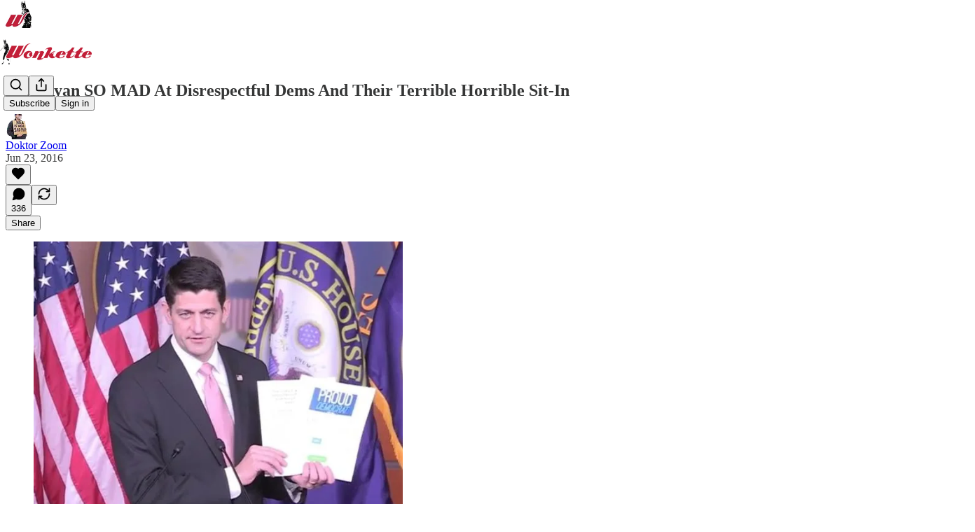

--- FILE ---
content_type: text/html; charset=utf-8
request_url: https://www.youtube-nocookie.com/embed/Up4hclwV2HE?rel=0&autoplay=0&showinfo=0&enablejsapi=0
body_size: 47588
content:
<!DOCTYPE html><html lang="en" dir="ltr" data-cast-api-enabled="true"><head><meta name="viewport" content="width=device-width, initial-scale=1"><script nonce="ZOHFfPuawr9c0Q4xxl0xBw">if ('undefined' == typeof Symbol || 'undefined' == typeof Symbol.iterator) {delete Array.prototype.entries;}</script><style name="www-roboto" nonce="yslSOA7vG30VOwhG0KVvkA">@font-face{font-family:'Roboto';font-style:normal;font-weight:400;font-stretch:100%;src:url(//fonts.gstatic.com/s/roboto/v48/KFO7CnqEu92Fr1ME7kSn66aGLdTylUAMa3GUBHMdazTgWw.woff2)format('woff2');unicode-range:U+0460-052F,U+1C80-1C8A,U+20B4,U+2DE0-2DFF,U+A640-A69F,U+FE2E-FE2F;}@font-face{font-family:'Roboto';font-style:normal;font-weight:400;font-stretch:100%;src:url(//fonts.gstatic.com/s/roboto/v48/KFO7CnqEu92Fr1ME7kSn66aGLdTylUAMa3iUBHMdazTgWw.woff2)format('woff2');unicode-range:U+0301,U+0400-045F,U+0490-0491,U+04B0-04B1,U+2116;}@font-face{font-family:'Roboto';font-style:normal;font-weight:400;font-stretch:100%;src:url(//fonts.gstatic.com/s/roboto/v48/KFO7CnqEu92Fr1ME7kSn66aGLdTylUAMa3CUBHMdazTgWw.woff2)format('woff2');unicode-range:U+1F00-1FFF;}@font-face{font-family:'Roboto';font-style:normal;font-weight:400;font-stretch:100%;src:url(//fonts.gstatic.com/s/roboto/v48/KFO7CnqEu92Fr1ME7kSn66aGLdTylUAMa3-UBHMdazTgWw.woff2)format('woff2');unicode-range:U+0370-0377,U+037A-037F,U+0384-038A,U+038C,U+038E-03A1,U+03A3-03FF;}@font-face{font-family:'Roboto';font-style:normal;font-weight:400;font-stretch:100%;src:url(//fonts.gstatic.com/s/roboto/v48/KFO7CnqEu92Fr1ME7kSn66aGLdTylUAMawCUBHMdazTgWw.woff2)format('woff2');unicode-range:U+0302-0303,U+0305,U+0307-0308,U+0310,U+0312,U+0315,U+031A,U+0326-0327,U+032C,U+032F-0330,U+0332-0333,U+0338,U+033A,U+0346,U+034D,U+0391-03A1,U+03A3-03A9,U+03B1-03C9,U+03D1,U+03D5-03D6,U+03F0-03F1,U+03F4-03F5,U+2016-2017,U+2034-2038,U+203C,U+2040,U+2043,U+2047,U+2050,U+2057,U+205F,U+2070-2071,U+2074-208E,U+2090-209C,U+20D0-20DC,U+20E1,U+20E5-20EF,U+2100-2112,U+2114-2115,U+2117-2121,U+2123-214F,U+2190,U+2192,U+2194-21AE,U+21B0-21E5,U+21F1-21F2,U+21F4-2211,U+2213-2214,U+2216-22FF,U+2308-230B,U+2310,U+2319,U+231C-2321,U+2336-237A,U+237C,U+2395,U+239B-23B7,U+23D0,U+23DC-23E1,U+2474-2475,U+25AF,U+25B3,U+25B7,U+25BD,U+25C1,U+25CA,U+25CC,U+25FB,U+266D-266F,U+27C0-27FF,U+2900-2AFF,U+2B0E-2B11,U+2B30-2B4C,U+2BFE,U+3030,U+FF5B,U+FF5D,U+1D400-1D7FF,U+1EE00-1EEFF;}@font-face{font-family:'Roboto';font-style:normal;font-weight:400;font-stretch:100%;src:url(//fonts.gstatic.com/s/roboto/v48/KFO7CnqEu92Fr1ME7kSn66aGLdTylUAMaxKUBHMdazTgWw.woff2)format('woff2');unicode-range:U+0001-000C,U+000E-001F,U+007F-009F,U+20DD-20E0,U+20E2-20E4,U+2150-218F,U+2190,U+2192,U+2194-2199,U+21AF,U+21E6-21F0,U+21F3,U+2218-2219,U+2299,U+22C4-22C6,U+2300-243F,U+2440-244A,U+2460-24FF,U+25A0-27BF,U+2800-28FF,U+2921-2922,U+2981,U+29BF,U+29EB,U+2B00-2BFF,U+4DC0-4DFF,U+FFF9-FFFB,U+10140-1018E,U+10190-1019C,U+101A0,U+101D0-101FD,U+102E0-102FB,U+10E60-10E7E,U+1D2C0-1D2D3,U+1D2E0-1D37F,U+1F000-1F0FF,U+1F100-1F1AD,U+1F1E6-1F1FF,U+1F30D-1F30F,U+1F315,U+1F31C,U+1F31E,U+1F320-1F32C,U+1F336,U+1F378,U+1F37D,U+1F382,U+1F393-1F39F,U+1F3A7-1F3A8,U+1F3AC-1F3AF,U+1F3C2,U+1F3C4-1F3C6,U+1F3CA-1F3CE,U+1F3D4-1F3E0,U+1F3ED,U+1F3F1-1F3F3,U+1F3F5-1F3F7,U+1F408,U+1F415,U+1F41F,U+1F426,U+1F43F,U+1F441-1F442,U+1F444,U+1F446-1F449,U+1F44C-1F44E,U+1F453,U+1F46A,U+1F47D,U+1F4A3,U+1F4B0,U+1F4B3,U+1F4B9,U+1F4BB,U+1F4BF,U+1F4C8-1F4CB,U+1F4D6,U+1F4DA,U+1F4DF,U+1F4E3-1F4E6,U+1F4EA-1F4ED,U+1F4F7,U+1F4F9-1F4FB,U+1F4FD-1F4FE,U+1F503,U+1F507-1F50B,U+1F50D,U+1F512-1F513,U+1F53E-1F54A,U+1F54F-1F5FA,U+1F610,U+1F650-1F67F,U+1F687,U+1F68D,U+1F691,U+1F694,U+1F698,U+1F6AD,U+1F6B2,U+1F6B9-1F6BA,U+1F6BC,U+1F6C6-1F6CF,U+1F6D3-1F6D7,U+1F6E0-1F6EA,U+1F6F0-1F6F3,U+1F6F7-1F6FC,U+1F700-1F7FF,U+1F800-1F80B,U+1F810-1F847,U+1F850-1F859,U+1F860-1F887,U+1F890-1F8AD,U+1F8B0-1F8BB,U+1F8C0-1F8C1,U+1F900-1F90B,U+1F93B,U+1F946,U+1F984,U+1F996,U+1F9E9,U+1FA00-1FA6F,U+1FA70-1FA7C,U+1FA80-1FA89,U+1FA8F-1FAC6,U+1FACE-1FADC,U+1FADF-1FAE9,U+1FAF0-1FAF8,U+1FB00-1FBFF;}@font-face{font-family:'Roboto';font-style:normal;font-weight:400;font-stretch:100%;src:url(//fonts.gstatic.com/s/roboto/v48/KFO7CnqEu92Fr1ME7kSn66aGLdTylUAMa3OUBHMdazTgWw.woff2)format('woff2');unicode-range:U+0102-0103,U+0110-0111,U+0128-0129,U+0168-0169,U+01A0-01A1,U+01AF-01B0,U+0300-0301,U+0303-0304,U+0308-0309,U+0323,U+0329,U+1EA0-1EF9,U+20AB;}@font-face{font-family:'Roboto';font-style:normal;font-weight:400;font-stretch:100%;src:url(//fonts.gstatic.com/s/roboto/v48/KFO7CnqEu92Fr1ME7kSn66aGLdTylUAMa3KUBHMdazTgWw.woff2)format('woff2');unicode-range:U+0100-02BA,U+02BD-02C5,U+02C7-02CC,U+02CE-02D7,U+02DD-02FF,U+0304,U+0308,U+0329,U+1D00-1DBF,U+1E00-1E9F,U+1EF2-1EFF,U+2020,U+20A0-20AB,U+20AD-20C0,U+2113,U+2C60-2C7F,U+A720-A7FF;}@font-face{font-family:'Roboto';font-style:normal;font-weight:400;font-stretch:100%;src:url(//fonts.gstatic.com/s/roboto/v48/KFO7CnqEu92Fr1ME7kSn66aGLdTylUAMa3yUBHMdazQ.woff2)format('woff2');unicode-range:U+0000-00FF,U+0131,U+0152-0153,U+02BB-02BC,U+02C6,U+02DA,U+02DC,U+0304,U+0308,U+0329,U+2000-206F,U+20AC,U+2122,U+2191,U+2193,U+2212,U+2215,U+FEFF,U+FFFD;}@font-face{font-family:'Roboto';font-style:normal;font-weight:500;font-stretch:100%;src:url(//fonts.gstatic.com/s/roboto/v48/KFO7CnqEu92Fr1ME7kSn66aGLdTylUAMa3GUBHMdazTgWw.woff2)format('woff2');unicode-range:U+0460-052F,U+1C80-1C8A,U+20B4,U+2DE0-2DFF,U+A640-A69F,U+FE2E-FE2F;}@font-face{font-family:'Roboto';font-style:normal;font-weight:500;font-stretch:100%;src:url(//fonts.gstatic.com/s/roboto/v48/KFO7CnqEu92Fr1ME7kSn66aGLdTylUAMa3iUBHMdazTgWw.woff2)format('woff2');unicode-range:U+0301,U+0400-045F,U+0490-0491,U+04B0-04B1,U+2116;}@font-face{font-family:'Roboto';font-style:normal;font-weight:500;font-stretch:100%;src:url(//fonts.gstatic.com/s/roboto/v48/KFO7CnqEu92Fr1ME7kSn66aGLdTylUAMa3CUBHMdazTgWw.woff2)format('woff2');unicode-range:U+1F00-1FFF;}@font-face{font-family:'Roboto';font-style:normal;font-weight:500;font-stretch:100%;src:url(//fonts.gstatic.com/s/roboto/v48/KFO7CnqEu92Fr1ME7kSn66aGLdTylUAMa3-UBHMdazTgWw.woff2)format('woff2');unicode-range:U+0370-0377,U+037A-037F,U+0384-038A,U+038C,U+038E-03A1,U+03A3-03FF;}@font-face{font-family:'Roboto';font-style:normal;font-weight:500;font-stretch:100%;src:url(//fonts.gstatic.com/s/roboto/v48/KFO7CnqEu92Fr1ME7kSn66aGLdTylUAMawCUBHMdazTgWw.woff2)format('woff2');unicode-range:U+0302-0303,U+0305,U+0307-0308,U+0310,U+0312,U+0315,U+031A,U+0326-0327,U+032C,U+032F-0330,U+0332-0333,U+0338,U+033A,U+0346,U+034D,U+0391-03A1,U+03A3-03A9,U+03B1-03C9,U+03D1,U+03D5-03D6,U+03F0-03F1,U+03F4-03F5,U+2016-2017,U+2034-2038,U+203C,U+2040,U+2043,U+2047,U+2050,U+2057,U+205F,U+2070-2071,U+2074-208E,U+2090-209C,U+20D0-20DC,U+20E1,U+20E5-20EF,U+2100-2112,U+2114-2115,U+2117-2121,U+2123-214F,U+2190,U+2192,U+2194-21AE,U+21B0-21E5,U+21F1-21F2,U+21F4-2211,U+2213-2214,U+2216-22FF,U+2308-230B,U+2310,U+2319,U+231C-2321,U+2336-237A,U+237C,U+2395,U+239B-23B7,U+23D0,U+23DC-23E1,U+2474-2475,U+25AF,U+25B3,U+25B7,U+25BD,U+25C1,U+25CA,U+25CC,U+25FB,U+266D-266F,U+27C0-27FF,U+2900-2AFF,U+2B0E-2B11,U+2B30-2B4C,U+2BFE,U+3030,U+FF5B,U+FF5D,U+1D400-1D7FF,U+1EE00-1EEFF;}@font-face{font-family:'Roboto';font-style:normal;font-weight:500;font-stretch:100%;src:url(//fonts.gstatic.com/s/roboto/v48/KFO7CnqEu92Fr1ME7kSn66aGLdTylUAMaxKUBHMdazTgWw.woff2)format('woff2');unicode-range:U+0001-000C,U+000E-001F,U+007F-009F,U+20DD-20E0,U+20E2-20E4,U+2150-218F,U+2190,U+2192,U+2194-2199,U+21AF,U+21E6-21F0,U+21F3,U+2218-2219,U+2299,U+22C4-22C6,U+2300-243F,U+2440-244A,U+2460-24FF,U+25A0-27BF,U+2800-28FF,U+2921-2922,U+2981,U+29BF,U+29EB,U+2B00-2BFF,U+4DC0-4DFF,U+FFF9-FFFB,U+10140-1018E,U+10190-1019C,U+101A0,U+101D0-101FD,U+102E0-102FB,U+10E60-10E7E,U+1D2C0-1D2D3,U+1D2E0-1D37F,U+1F000-1F0FF,U+1F100-1F1AD,U+1F1E6-1F1FF,U+1F30D-1F30F,U+1F315,U+1F31C,U+1F31E,U+1F320-1F32C,U+1F336,U+1F378,U+1F37D,U+1F382,U+1F393-1F39F,U+1F3A7-1F3A8,U+1F3AC-1F3AF,U+1F3C2,U+1F3C4-1F3C6,U+1F3CA-1F3CE,U+1F3D4-1F3E0,U+1F3ED,U+1F3F1-1F3F3,U+1F3F5-1F3F7,U+1F408,U+1F415,U+1F41F,U+1F426,U+1F43F,U+1F441-1F442,U+1F444,U+1F446-1F449,U+1F44C-1F44E,U+1F453,U+1F46A,U+1F47D,U+1F4A3,U+1F4B0,U+1F4B3,U+1F4B9,U+1F4BB,U+1F4BF,U+1F4C8-1F4CB,U+1F4D6,U+1F4DA,U+1F4DF,U+1F4E3-1F4E6,U+1F4EA-1F4ED,U+1F4F7,U+1F4F9-1F4FB,U+1F4FD-1F4FE,U+1F503,U+1F507-1F50B,U+1F50D,U+1F512-1F513,U+1F53E-1F54A,U+1F54F-1F5FA,U+1F610,U+1F650-1F67F,U+1F687,U+1F68D,U+1F691,U+1F694,U+1F698,U+1F6AD,U+1F6B2,U+1F6B9-1F6BA,U+1F6BC,U+1F6C6-1F6CF,U+1F6D3-1F6D7,U+1F6E0-1F6EA,U+1F6F0-1F6F3,U+1F6F7-1F6FC,U+1F700-1F7FF,U+1F800-1F80B,U+1F810-1F847,U+1F850-1F859,U+1F860-1F887,U+1F890-1F8AD,U+1F8B0-1F8BB,U+1F8C0-1F8C1,U+1F900-1F90B,U+1F93B,U+1F946,U+1F984,U+1F996,U+1F9E9,U+1FA00-1FA6F,U+1FA70-1FA7C,U+1FA80-1FA89,U+1FA8F-1FAC6,U+1FACE-1FADC,U+1FADF-1FAE9,U+1FAF0-1FAF8,U+1FB00-1FBFF;}@font-face{font-family:'Roboto';font-style:normal;font-weight:500;font-stretch:100%;src:url(//fonts.gstatic.com/s/roboto/v48/KFO7CnqEu92Fr1ME7kSn66aGLdTylUAMa3OUBHMdazTgWw.woff2)format('woff2');unicode-range:U+0102-0103,U+0110-0111,U+0128-0129,U+0168-0169,U+01A0-01A1,U+01AF-01B0,U+0300-0301,U+0303-0304,U+0308-0309,U+0323,U+0329,U+1EA0-1EF9,U+20AB;}@font-face{font-family:'Roboto';font-style:normal;font-weight:500;font-stretch:100%;src:url(//fonts.gstatic.com/s/roboto/v48/KFO7CnqEu92Fr1ME7kSn66aGLdTylUAMa3KUBHMdazTgWw.woff2)format('woff2');unicode-range:U+0100-02BA,U+02BD-02C5,U+02C7-02CC,U+02CE-02D7,U+02DD-02FF,U+0304,U+0308,U+0329,U+1D00-1DBF,U+1E00-1E9F,U+1EF2-1EFF,U+2020,U+20A0-20AB,U+20AD-20C0,U+2113,U+2C60-2C7F,U+A720-A7FF;}@font-face{font-family:'Roboto';font-style:normal;font-weight:500;font-stretch:100%;src:url(//fonts.gstatic.com/s/roboto/v48/KFO7CnqEu92Fr1ME7kSn66aGLdTylUAMa3yUBHMdazQ.woff2)format('woff2');unicode-range:U+0000-00FF,U+0131,U+0152-0153,U+02BB-02BC,U+02C6,U+02DA,U+02DC,U+0304,U+0308,U+0329,U+2000-206F,U+20AC,U+2122,U+2191,U+2193,U+2212,U+2215,U+FEFF,U+FFFD;}</style><script name="www-roboto" nonce="ZOHFfPuawr9c0Q4xxl0xBw">if (document.fonts && document.fonts.load) {document.fonts.load("400 10pt Roboto", "E"); document.fonts.load("500 10pt Roboto", "E");}</script><link rel="stylesheet" href="/s/player/b95b0e7a/www-player.css" name="www-player" nonce="yslSOA7vG30VOwhG0KVvkA"><style nonce="yslSOA7vG30VOwhG0KVvkA">html {overflow: hidden;}body {font: 12px Roboto, Arial, sans-serif; background-color: #000; color: #fff; height: 100%; width: 100%; overflow: hidden; position: absolute; margin: 0; padding: 0;}#player {width: 100%; height: 100%;}h1 {text-align: center; color: #fff;}h3 {margin-top: 6px; margin-bottom: 3px;}.player-unavailable {position: absolute; top: 0; left: 0; right: 0; bottom: 0; padding: 25px; font-size: 13px; background: url(/img/meh7.png) 50% 65% no-repeat;}.player-unavailable .message {text-align: left; margin: 0 -5px 15px; padding: 0 5px 14px; border-bottom: 1px solid #888; font-size: 19px; font-weight: normal;}.player-unavailable a {color: #167ac6; text-decoration: none;}</style><script nonce="ZOHFfPuawr9c0Q4xxl0xBw">var ytcsi={gt:function(n){n=(n||"")+"data_";return ytcsi[n]||(ytcsi[n]={tick:{},info:{},gel:{preLoggedGelInfos:[]}})},now:window.performance&&window.performance.timing&&window.performance.now&&window.performance.timing.navigationStart?function(){return window.performance.timing.navigationStart+window.performance.now()}:function(){return(new Date).getTime()},tick:function(l,t,n){var ticks=ytcsi.gt(n).tick;var v=t||ytcsi.now();if(ticks[l]){ticks["_"+l]=ticks["_"+l]||[ticks[l]];ticks["_"+l].push(v)}ticks[l]=
v},info:function(k,v,n){ytcsi.gt(n).info[k]=v},infoGel:function(p,n){ytcsi.gt(n).gel.preLoggedGelInfos.push(p)},setStart:function(t,n){ytcsi.tick("_start",t,n)}};
(function(w,d){function isGecko(){if(!w.navigator)return false;try{if(w.navigator.userAgentData&&w.navigator.userAgentData.brands&&w.navigator.userAgentData.brands.length){var brands=w.navigator.userAgentData.brands;var i=0;for(;i<brands.length;i++)if(brands[i]&&brands[i].brand==="Firefox")return true;return false}}catch(e){setTimeout(function(){throw e;})}if(!w.navigator.userAgent)return false;var ua=w.navigator.userAgent;return ua.indexOf("Gecko")>0&&ua.toLowerCase().indexOf("webkit")<0&&ua.indexOf("Edge")<
0&&ua.indexOf("Trident")<0&&ua.indexOf("MSIE")<0}ytcsi.setStart(w.performance?w.performance.timing.responseStart:null);var isPrerender=(d.visibilityState||d.webkitVisibilityState)=="prerender";var vName=!d.visibilityState&&d.webkitVisibilityState?"webkitvisibilitychange":"visibilitychange";if(isPrerender){var startTick=function(){ytcsi.setStart();d.removeEventListener(vName,startTick)};d.addEventListener(vName,startTick,false)}if(d.addEventListener)d.addEventListener(vName,function(){ytcsi.tick("vc")},
false);if(isGecko()){var isHidden=(d.visibilityState||d.webkitVisibilityState)=="hidden";if(isHidden)ytcsi.tick("vc")}var slt=function(el,t){setTimeout(function(){var n=ytcsi.now();el.loadTime=n;if(el.slt)el.slt()},t)};w.__ytRIL=function(el){if(!el.getAttribute("data-thumb"))if(w.requestAnimationFrame)w.requestAnimationFrame(function(){slt(el,0)});else slt(el,16)}})(window,document);
</script><script nonce="ZOHFfPuawr9c0Q4xxl0xBw">var ytcfg={d:function(){return window.yt&&yt.config_||ytcfg.data_||(ytcfg.data_={})},get:function(k,o){return k in ytcfg.d()?ytcfg.d()[k]:o},set:function(){var a=arguments;if(a.length>1)ytcfg.d()[a[0]]=a[1];else{var k;for(k in a[0])ytcfg.d()[k]=a[0][k]}}};
ytcfg.set({"CLIENT_CANARY_STATE":"none","DEVICE":"cbr\u003dChrome\u0026cbrand\u003dapple\u0026cbrver\u003d131.0.0.0\u0026ceng\u003dWebKit\u0026cengver\u003d537.36\u0026cos\u003dMacintosh\u0026cosver\u003d10_15_7\u0026cplatform\u003dDESKTOP","EVENT_ID":"sLZnafWfGfv6u_kPyaCvGQ","EXPERIMENT_FLAGS":{"ab_det_apb_b":true,"ab_det_apm":true,"ab_det_el_h":true,"ab_det_em_inj":true,"ab_l_sig_st":true,"ab_l_sig_st_e":true,"ab_sa_ef":true,"action_companion_center_align_description":true,"allow_skip_networkless":true,"always_send_and_write":true,"att_web_record_metrics":true,"attmusi":true,"c3_enable_button_impression_logging":true,"c3_watch_page_component":true,"cancel_pending_navs":true,"clean_up_manual_attribution_header":true,"config_age_report_killswitch":true,"cow_optimize_idom_compat":true,"csi_config_handling_infra":true,"csi_on_gel":true,"delhi_mweb_colorful_sd":true,"delhi_mweb_colorful_sd_v2":true,"deprecate_csi_has_info":true,"deprecate_pair_servlet_enabled":true,"desktop_sparkles_light_cta_button":true,"disable_cached_masthead_data":true,"disable_child_node_auto_formatted_strings":true,"disable_enf_isd":true,"disable_log_to_visitor_layer":true,"disable_pacf_logging_for_memory_limited_tv":true,"embeds_enable_eid_enforcement_for_youtube":true,"embeds_enable_info_panel_dismissal":true,"embeds_enable_pfp_always_unbranded":true,"embeds_serve_es6_client":true,"embeds_web_nwl_disable_nocookie":true,"embeds_web_updated_shorts_definition_fix":true,"enable_active_view_display_ad_renderer_web_home":true,"enable_ad_disclosure_banner_a11y_fix":true,"enable_chips_shelf_view_model_fully_reactive":true,"enable_client_creator_goal_ticker_bar_revamp":true,"enable_client_only_wiz_direct_reactions":true,"enable_client_sli_logging":true,"enable_client_streamz_web":true,"enable_client_ve_spec":true,"enable_cloud_save_error_popup_after_retry":true,"enable_cookie_reissue_iframe":true,"enable_dai_sdf_h5_preroll":true,"enable_datasync_id_header_in_web_vss_pings":true,"enable_default_mono_cta_migration_web_client":true,"enable_dma_post_enforcement":true,"enable_docked_chat_messages":true,"enable_entity_store_from_dependency_injection":true,"enable_inline_muted_playback_on_web_search":true,"enable_inline_muted_playback_on_web_search_for_vdc":true,"enable_inline_muted_playback_on_web_search_for_vdcb":true,"enable_is_mini_app_page_active_bugfix":true,"enable_live_overlay_feed_in_live_chat":true,"enable_logging_first_user_action_after_game_ready":true,"enable_ltc_param_fetch_from_innertube":true,"enable_masthead_mweb_padding_fix":true,"enable_menu_renderer_button_in_mweb_hclr":true,"enable_mini_app_command_handler_mweb_fix":true,"enable_mini_app_iframe_loaded_logging":true,"enable_mini_guide_downloads_item":true,"enable_mixed_direction_formatted_strings":true,"enable_mweb_livestream_ui_update":true,"enable_mweb_new_caption_language_picker":true,"enable_names_handles_account_switcher":true,"enable_network_request_logging_on_game_events":true,"enable_new_paid_product_placement":true,"enable_obtaining_ppn_query_param":true,"enable_open_in_new_tab_icon_for_short_dr_for_desktop_search":true,"enable_open_yt_content":true,"enable_origin_query_parameter_bugfix":true,"enable_pause_ads_on_ytv_html5":true,"enable_payments_purchase_manager":true,"enable_pdp_icon_prefetch":true,"enable_pl_r_si_fa":true,"enable_place_pivot_url":true,"enable_playable_a11y_label_with_badge_text":true,"enable_pv_screen_modern_text":true,"enable_removing_navbar_title_on_hashtag_page_mweb":true,"enable_resetting_scroll_position_on_flow_change":true,"enable_rta_manager":true,"enable_sdf_companion_h5":true,"enable_sdf_dai_h5_midroll":true,"enable_sdf_h5_endemic_mid_post_roll":true,"enable_sdf_on_h5_unplugged_vod_midroll":true,"enable_sdf_shorts_player_bytes_h5":true,"enable_sdk_performance_network_logging":true,"enable_sending_unwrapped_game_audio_as_serialized_metadata":true,"enable_sfv_effect_pivot_url":true,"enable_shorts_new_carousel":true,"enable_skip_ad_guidance_prompt":true,"enable_skippable_ads_for_unplugged_ad_pod":true,"enable_smearing_expansion_dai":true,"enable_third_party_info":true,"enable_time_out_messages":true,"enable_timeline_view_modern_transcript_fe":true,"enable_video_display_compact_button_group_for_desktop_search":true,"enable_watch_next_pause_autoplay_lact":true,"enable_web_home_top_landscape_image_layout_level_click":true,"enable_web_tiered_gel":true,"enable_window_constrained_buy_flow_dialog":true,"enable_wiz_queue_effect_and_on_init_initial_runs":true,"enable_ypc_spinners":true,"enable_yt_ata_iframe_authuser":true,"export_networkless_options":true,"export_player_version_to_ytconfig":true,"fill_single_video_with_notify_to_lasr":true,"fix_ad_miniplayer_controls_rendering":true,"fix_ads_tracking_for_swf_config_deprecation_mweb":true,"h5_companion_enable_adcpn_macro_substitution_for_click_pings":true,"h5_inplayer_enable_adcpn_macro_substitution_for_click_pings":true,"h5_reset_cache_and_filter_before_update_masthead":true,"hide_channel_creation_title_for_mweb":true,"high_ccv_client_side_caching_h5":true,"html5_log_trigger_events_with_debug_data":true,"html5_ssdai_enable_media_end_cue_range":true,"il_attach_cache_limit":true,"il_use_view_model_logging_context":true,"is_browser_support_for_webcam_streaming":true,"json_condensed_response":true,"kev_adb_pg":true,"kevlar_display_downloads_numbers":true,"kevlar_gel_error_routing":true,"kevlar_modern_downloads_extra_compact":true,"kevlar_modern_downloads_page":true,"kevlar_modern_downloads_skip_downloads_title":true,"kevlar_watch_cinematics":true,"live_chat_enable_controller_extraction":true,"live_chat_enable_rta_manager":true,"live_chat_increased_min_height":true,"log_click_with_layer_from_element_in_command_handler":true,"log_errors_through_nwl_on_retry":true,"mdx_enable_privacy_disclosure_ui":true,"mdx_load_cast_api_bootstrap_script":true,"medium_progress_bar_modification":true,"migrate_remaining_web_ad_badges_to_innertube":true,"mobile_account_menu_refresh":true,"mweb_a11y_enable_player_controls_invisible_toggle":true,"mweb_account_linking_noapp":true,"mweb_after_render_to_scheduler":true,"mweb_allow_modern_search_suggest_behavior":true,"mweb_animated_actions":true,"mweb_app_upsell_button_direct_to_app":true,"mweb_big_progress_bar":true,"mweb_c3_disable_carve_out":true,"mweb_c3_disable_carve_out_keep_external_links":true,"mweb_c3_enable_adaptive_signals":true,"mweb_c3_endscreen":true,"mweb_c3_endscreen_v2":true,"mweb_c3_library_page_enable_recent_shelf":true,"mweb_c3_remove_web_navigation_endpoint_data":true,"mweb_c3_use_canonical_from_player_response":true,"mweb_cinematic_watch":true,"mweb_command_handler":true,"mweb_delay_watch_initial_data":true,"mweb_disable_searchbar_scroll":true,"mweb_enable_fine_scrubbing_for_recs":true,"mweb_enable_keto_batch_player_fullscreen":true,"mweb_enable_keto_batch_player_progress_bar":true,"mweb_enable_keto_batch_player_tooltips":true,"mweb_enable_lockup_view_model_for_ucp":true,"mweb_enable_more_drawer":true,"mweb_enable_optional_fullscreen_landscape_locking":true,"mweb_enable_overlay_touch_manager":true,"mweb_enable_premium_carve_out_fix":true,"mweb_enable_refresh_detection":true,"mweb_enable_search_imp":true,"mweb_enable_sequence_signal":true,"mweb_enable_shorts_pivot_button":true,"mweb_enable_shorts_video_preload":true,"mweb_enable_skippables_on_jio_phone":true,"mweb_enable_storyboards":true,"mweb_enable_two_line_title_on_shorts":true,"mweb_enable_varispeed_controller":true,"mweb_enable_warm_channel_requests":true,"mweb_enable_watch_feed_infinite_scroll":true,"mweb_enable_wrapped_unplugged_pause_membership_dialog_renderer":true,"mweb_filter_video_format_in_webfe":true,"mweb_fix_livestream_seeking":true,"mweb_fix_monitor_visibility_after_render":true,"mweb_fix_section_list_continuation_item_renderers":true,"mweb_force_ios_fallback_to_native_control":true,"mweb_fp_auto_fullscreen":true,"mweb_fullscreen_controls":true,"mweb_fullscreen_controls_action_buttons":true,"mweb_fullscreen_watch_system":true,"mweb_home_reactive_shorts":true,"mweb_innertube_search_command":true,"mweb_kaios_enable_autoplay_switch_view_model":true,"mweb_lang_in_html":true,"mweb_like_button_synced_with_entities":true,"mweb_logo_use_home_page_ve":true,"mweb_module_decoration":true,"mweb_native_control_in_faux_fullscreen_shared":true,"mweb_panel_container_inert":true,"mweb_player_control_on_hover":true,"mweb_player_delhi_dtts":true,"mweb_player_settings_use_bottom_sheet":true,"mweb_player_show_previous_next_buttons_in_playlist":true,"mweb_player_skip_no_op_state_changes":true,"mweb_player_user_select_none":true,"mweb_playlist_engagement_panel":true,"mweb_progress_bar_seek_on_mouse_click":true,"mweb_pull_2_full":true,"mweb_pull_2_full_enable_touch_handlers":true,"mweb_schedule_warm_watch_response":true,"mweb_searchbox_legacy_navigation":true,"mweb_see_fewer_shorts":true,"mweb_sheets_ui_refresh":true,"mweb_shorts_comments_panel_id_change":true,"mweb_shorts_early_continuation":true,"mweb_show_ios_smart_banner":true,"mweb_use_server_url_on_startup":true,"mweb_watch_captions_enable_auto_translate":true,"mweb_watch_captions_set_default_size":true,"mweb_watch_stop_scheduler_on_player_response":true,"mweb_watchfeed_big_thumbnails":true,"mweb_yt_searchbox":true,"networkless_logging":true,"no_client_ve_attach_unless_shown":true,"nwl_send_from_memory_when_online":true,"pageid_as_header_web":true,"playback_settings_use_switch_menu":true,"player_controls_autonav_fix":true,"player_controls_skip_double_signal_update":true,"polymer_bad_build_labels":true,"polymer_verifiy_app_state":true,"qoe_send_and_write":true,"remove_masthead_channel_banner_on_refresh":true,"remove_slot_id_exited_trigger_for_dai_in_player_slot_expire":true,"replace_client_url_parsing_with_server_signal":true,"service_worker_enabled":true,"service_worker_push_enabled":true,"service_worker_push_home_page_prompt":true,"service_worker_push_watch_page_prompt":true,"shell_load_gcf":true,"shorten_initial_gel_batch_timeout":true,"should_use_yt_voice_endpoint_in_kaios":true,"skip_invalid_ytcsi_ticks":true,"skip_setting_info_in_csi_data_object":true,"smarter_ve_dedupping":true,"speedmaster_no_seek":true,"start_client_gcf_mweb":true,"stop_handling_click_for_non_rendering_overlay_layout":true,"suppress_error_204_logging":true,"synced_panel_scrolling_controller":true,"use_event_time_ms_header":true,"use_fifo_for_networkless":true,"use_player_abuse_bg_library":true,"use_request_time_ms_header":true,"use_session_based_sampling":true,"use_thumbnail_overlay_time_status_renderer_for_live_badge":true,"use_ts_visibilitylogger":true,"vss_final_ping_send_and_write":true,"vss_playback_use_send_and_write":true,"web_adaptive_repeat_ase":true,"web_always_load_chat_support":true,"web_animated_like":true,"web_api_url":true,"web_autonav_allow_off_by_default":true,"web_button_vm_refactor_disabled":true,"web_c3_log_app_init_finish":true,"web_csi_action_sampling_enabled":true,"web_dedupe_ve_grafting":true,"web_disable_backdrop_filter":true,"web_enable_ab_rsp_cl":true,"web_enable_course_icon_update":true,"web_enable_error_204":true,"web_enable_horizontal_video_attributes_section":true,"web_fix_segmented_like_dislike_undefined":true,"web_gcf_hashes_innertube":true,"web_gel_timeout_cap":true,"web_metadata_carousel_elref_bugfix":true,"web_parent_target_for_sheets":true,"web_persist_server_autonav_state_on_client":true,"web_playback_associated_log_ctt":true,"web_playback_associated_ve":true,"web_prefetch_preload_video":true,"web_progress_bar_draggable":true,"web_resizable_advertiser_banner_on_masthead_safari_fix":true,"web_scheduler_auto_init":true,"web_shorts_just_watched_on_channel_and_pivot_study":true,"web_shorts_just_watched_overlay":true,"web_shorts_pivot_button_view_model_reactive":true,"web_update_panel_visibility_logging_fix":true,"web_video_attribute_view_model_a11y_fix":true,"web_watch_controls_state_signals":true,"web_wiz_attributed_string":true,"web_yt_config_context":true,"webfe_mweb_watch_microdata":true,"webfe_watch_shorts_canonical_url_fix":true,"webpo_exit_on_net_err":true,"wiz_diff_overwritable":true,"wiz_memoize_stamper_items":true,"woffle_used_state_report":true,"wpo_gel_strz":true,"ytcp_paper_tooltip_use_scoped_owner_root":true,"ytidb_clear_embedded_player":true,"H5_async_logging_delay_ms":30000.0,"attention_logging_scroll_throttle":500.0,"autoplay_pause_by_lact_sampling_fraction":0.0,"cinematic_watch_effect_opacity":0.4,"log_window_onerror_fraction":0.1,"speedmaster_playback_rate":2.0,"tv_pacf_logging_sample_rate":0.01,"web_attention_logging_scroll_throttle":500.0,"web_load_prediction_threshold":0.1,"web_navigation_prediction_threshold":0.1,"web_pbj_log_warning_rate":0.0,"web_system_health_fraction":0.01,"ytidb_transaction_ended_event_rate_limit":0.02,"active_time_update_interval_ms":10000,"att_init_delay":500,"autoplay_pause_by_lact_sec":0,"botguard_async_snapshot_timeout_ms":3000,"check_navigator_accuracy_timeout_ms":0,"cinematic_watch_css_filter_blur_strength":40,"cinematic_watch_fade_out_duration":500,"close_webview_delay_ms":100,"cloud_save_game_data_rate_limit_ms":3000,"compression_disable_point":10,"custom_active_view_tos_timeout_ms":3600000,"embeds_widget_poll_interval_ms":0,"gel_min_batch_size":3,"gel_queue_timeout_max_ms":60000,"get_async_timeout_ms":60000,"hide_cta_for_home_web_video_ads_animate_in_time":2,"html5_byterate_soft_cap":0,"initial_gel_batch_timeout":2000,"max_body_size_to_compress":500000,"max_prefetch_window_sec_for_livestream_optimization":10,"min_prefetch_offset_sec_for_livestream_optimization":20,"mini_app_container_iframe_src_update_delay_ms":0,"multiple_preview_news_duration_time":11000,"mweb_c3_toast_duration_ms":5000,"mweb_deep_link_fallback_timeout_ms":10000,"mweb_delay_response_received_actions":100,"mweb_fp_dpad_rate_limit_ms":0,"mweb_fp_dpad_watch_title_clamp_lines":0,"mweb_history_manager_cache_size":100,"mweb_ios_fullscreen_playback_transition_delay_ms":500,"mweb_ios_fullscreen_system_pause_epilson_ms":0,"mweb_override_response_store_expiration_ms":0,"mweb_shorts_early_continuation_trigger_threshold":4,"mweb_w2w_max_age_seconds":0,"mweb_watch_captions_default_size":2,"neon_dark_launch_gradient_count":0,"network_polling_interval":30000,"play_click_interval_ms":30000,"play_ping_interval_ms":10000,"prefetch_comments_ms_after_video":0,"send_config_hash_timer":0,"service_worker_push_logged_out_prompt_watches":-1,"service_worker_push_prompt_cap":-1,"service_worker_push_prompt_delay_microseconds":3888000000000,"show_mini_app_ad_frequency_cap_ms":300000,"slow_compressions_before_abandon_count":4,"speedmaster_cancellation_movement_dp":10,"speedmaster_touch_activation_ms":500,"web_attention_logging_throttle":500,"web_foreground_heartbeat_interval_ms":28000,"web_gel_debounce_ms":10000,"web_logging_max_batch":100,"web_max_tracing_events":50,"web_tracing_session_replay":0,"wil_icon_max_concurrent_fetches":9999,"ytidb_remake_db_retries":3,"ytidb_reopen_db_retries":3,"WebClientReleaseProcessCritical__youtube_embeds_client_version_override":"","WebClientReleaseProcessCritical__youtube_embeds_web_client_version_override":"","WebClientReleaseProcessCritical__youtube_mweb_client_version_override":"","debug_forced_internalcountrycode":"","embeds_web_synth_ch_headers_banned_urls_regex":"","enable_web_media_service":"DISABLED","il_payload_scraping":"","live_chat_unicode_emoji_json_url":"https://www.gstatic.com/youtube/img/emojis/emojis-svg-9.json","mweb_deep_link_feature_tag_suffix":"11268432","mweb_enable_shorts_innertube_player_prefetch_trigger":"NONE","mweb_fp_dpad":"home,search,browse,channel,create_channel,experiments,settings,trending,oops,404,paid_memberships,sponsorship,premium,shorts","mweb_fp_dpad_linear_navigation":"","mweb_fp_dpad_linear_navigation_visitor":"","mweb_fp_dpad_visitor":"","mweb_preload_video_by_player_vars":"","mweb_sign_in_button_style":"STYLE_SUGGESTIVE_AVATAR","place_pivot_triggering_container_alternate":"","place_pivot_triggering_counterfactual_container_alternate":"","search_ui_mweb_searchbar_restyle":"DEFAULT","service_worker_push_force_notification_prompt_tag":"1","service_worker_scope":"/","suggest_exp_str":"","web_client_version_override":"","kevlar_command_handler_command_banlist":[],"mini_app_ids_without_game_ready":["UgkxHHtsak1SC8mRGHMZewc4HzeAY3yhPPmJ","Ugkx7OgzFqE6z_5Mtf4YsotGfQNII1DF_RBm"],"web_op_signal_type_banlist":[],"web_tracing_enabled_spans":["event","command"]},"GAPI_HINT_PARAMS":"m;/_/scs/abc-static/_/js/k\u003dgapi.gapi.en.FZb77tO2YW4.O/d\u003d1/rs\u003dAHpOoo8lqavmo6ayfVxZovyDiP6g3TOVSQ/m\u003d__features__","GAPI_HOST":"https://apis.google.com","GAPI_LOCALE":"en_US","GL":"US","HL":"en","HTML_DIR":"ltr","HTML_LANG":"en","INNERTUBE_API_KEY":"AIzaSyAO_FJ2SlqU8Q4STEHLGCilw_Y9_11qcW8","INNERTUBE_API_VERSION":"v1","INNERTUBE_CLIENT_NAME":"WEB_EMBEDDED_PLAYER","INNERTUBE_CLIENT_VERSION":"1.20260112.10.00","INNERTUBE_CONTEXT":{"client":{"hl":"en","gl":"US","remoteHost":"3.139.233.218","deviceMake":"Apple","deviceModel":"","visitorData":"[base64]%3D%3D","userAgent":"Mozilla/5.0 (Macintosh; Intel Mac OS X 10_15_7) AppleWebKit/537.36 (KHTML, like Gecko) Chrome/131.0.0.0 Safari/537.36; ClaudeBot/1.0; +claudebot@anthropic.com),gzip(gfe)","clientName":"WEB_EMBEDDED_PLAYER","clientVersion":"1.20260112.10.00","osName":"Macintosh","osVersion":"10_15_7","originalUrl":"https://www.youtube-nocookie.com/embed/Up4hclwV2HE?rel\u003d0\u0026autoplay\u003d0\u0026showinfo\u003d0\u0026enablejsapi\u003d0","platform":"DESKTOP","clientFormFactor":"UNKNOWN_FORM_FACTOR","configInfo":{"appInstallData":"[base64]"},"browserName":"Chrome","browserVersion":"131.0.0.0","acceptHeader":"text/html,application/xhtml+xml,application/xml;q\u003d0.9,image/webp,image/apng,*/*;q\u003d0.8,application/signed-exchange;v\u003db3;q\u003d0.9","deviceExperimentId":"ChxOelU1TlRJME1ERTJORFUyT0RnNU56WXpNZz09ELDtnssGGLDtnssG","rolloutToken":"CLz6tJjLtNiDjgEQlMb12qyLkgMYlMb12qyLkgM%3D"},"user":{"lockedSafetyMode":false},"request":{"useSsl":true},"clickTracking":{"clickTrackingParams":"IhMI9bf12qyLkgMVe/0uCR1J0CsD"},"thirdParty":{"embeddedPlayerContext":{"embeddedPlayerEncryptedContext":"[base64]","ancestorOriginsSupported":false}}},"INNERTUBE_CONTEXT_CLIENT_NAME":56,"INNERTUBE_CONTEXT_CLIENT_VERSION":"1.20260112.10.00","INNERTUBE_CONTEXT_GL":"US","INNERTUBE_CONTEXT_HL":"en","LATEST_ECATCHER_SERVICE_TRACKING_PARAMS":{"client.name":"WEB_EMBEDDED_PLAYER","client.jsfeat":"2021"},"LOGGED_IN":false,"PAGE_BUILD_LABEL":"youtube.embeds.web_20260112_10_RC00","PAGE_CL":855474453,"SERVER_NAME":"WebFE","VISITOR_DATA":"[base64]%3D%3D","WEB_PLAYER_CONTEXT_CONFIGS":{"WEB_PLAYER_CONTEXT_CONFIG_ID_EMBEDDED_PLAYER":{"rootElementId":"movie_player","jsUrl":"/s/player/b95b0e7a/player_ias.vflset/en_US/base.js","cssUrl":"/s/player/b95b0e7a/www-player.css","contextId":"WEB_PLAYER_CONTEXT_CONFIG_ID_EMBEDDED_PLAYER","eventLabel":"embedded","contentRegion":"US","hl":"en_US","hostLanguage":"en","innertubeApiKey":"AIzaSyAO_FJ2SlqU8Q4STEHLGCilw_Y9_11qcW8","innertubeApiVersion":"v1","innertubeContextClientVersion":"1.20260112.10.00","disableRelatedVideos":true,"device":{"brand":"apple","model":"","browser":"Chrome","browserVersion":"131.0.0.0","os":"Macintosh","osVersion":"10_15_7","platform":"DESKTOP","interfaceName":"WEB_EMBEDDED_PLAYER","interfaceVersion":"1.20260112.10.00"},"serializedExperimentIds":"24004644,24499532,51010235,51063643,51098299,51204329,51222973,51340662,51349914,51353393,51366423,51389629,51404808,51404810,51484222,51490331,51500051,51505436,51530495,51534669,51560386,51565115,51566373,51578633,51583567,51583821,51585555,51604313,51605258,51605395,51609829,51611457,51615067,51620867,51621065,51622844,51632249,51637029,51638932,51639092,51648336,51653718,51656217,51666850,51668381,51672162,51676993,51681662,51683502,51684301,51684307,51691590,51693511,51696107,51696619,51697032,51700777,51704637,51705183,51705185,51709242,51711227,51711298,51712601,51713237,51714463,51717474,51717746,51719590,51724102,51735451,51737134,51744563","serializedExperimentFlags":"H5_async_logging_delay_ms\u003d30000.0\u0026PlayerWeb__h5_enable_advisory_rating_restrictions\u003dtrue\u0026a11y_h5_associate_survey_question\u003dtrue\u0026ab_det_apb_b\u003dtrue\u0026ab_det_apm\u003dtrue\u0026ab_det_el_h\u003dtrue\u0026ab_det_em_inj\u003dtrue\u0026ab_l_sig_st\u003dtrue\u0026ab_l_sig_st_e\u003dtrue\u0026ab_sa_ef\u003dtrue\u0026action_companion_center_align_description\u003dtrue\u0026ad_pod_disable_companion_persist_ads_quality\u003dtrue\u0026add_stmp_logs_for_voice_boost\u003dtrue\u0026allow_autohide_on_paused_videos\u003dtrue\u0026allow_drm_override\u003dtrue\u0026allow_live_autoplay\u003dtrue\u0026allow_poltergust_autoplay\u003dtrue\u0026allow_skip_networkless\u003dtrue\u0026allow_vp9_1080p_mq_enc\u003dtrue\u0026always_cache_redirect_endpoint\u003dtrue\u0026always_send_and_write\u003dtrue\u0026annotation_module_vast_cards_load_logging_fraction\u003d1.0\u0026assign_drm_family_by_format\u003dtrue\u0026att_web_record_metrics\u003dtrue\u0026attention_logging_scroll_throttle\u003d500.0\u0026attmusi\u003dtrue\u0026autoplay_time\u003d10000\u0026autoplay_time_for_fullscreen\u003d-1\u0026autoplay_time_for_music_content\u003d-1\u0026bg_vm_reinit_threshold\u003d7200000\u0026blocked_packages_for_sps\u003d[]\u0026botguard_async_snapshot_timeout_ms\u003d3000\u0026captions_url_add_ei\u003dtrue\u0026check_navigator_accuracy_timeout_ms\u003d0\u0026clean_up_manual_attribution_header\u003dtrue\u0026compression_disable_point\u003d10\u0026cow_optimize_idom_compat\u003dtrue\u0026csi_config_handling_infra\u003dtrue\u0026csi_on_gel\u003dtrue\u0026custom_active_view_tos_timeout_ms\u003d3600000\u0026dash_manifest_version\u003d5\u0026debug_bandaid_hostname\u003d\u0026debug_bandaid_port\u003d0\u0026debug_sherlog_username\u003d\u0026delhi_modern_player_default_thumbnail_percentage\u003d0.0\u0026delhi_modern_player_faster_autohide_delay_ms\u003d2000\u0026delhi_modern_player_pause_thumbnail_percentage\u003d0.6\u0026delhi_modern_web_player_blending_mode\u003d\u0026delhi_modern_web_player_disable_frosted_glass\u003dtrue\u0026delhi_modern_web_player_horizontal_volume_controls\u003dtrue\u0026delhi_modern_web_player_lhs_volume_controls\u003dtrue\u0026delhi_modern_web_player_responsive_compact_controls_threshold\u003d0\u0026deprecate_22\u003dtrue\u0026deprecate_csi_has_info\u003dtrue\u0026deprecate_delay_ping\u003dtrue\u0026deprecate_pair_servlet_enabled\u003dtrue\u0026desktop_sparkles_light_cta_button\u003dtrue\u0026disable_av1_setting\u003dtrue\u0026disable_branding_context\u003dtrue\u0026disable_cached_masthead_data\u003dtrue\u0026disable_channel_id_check_for_suspended_channels\u003dtrue\u0026disable_child_node_auto_formatted_strings\u003dtrue\u0026disable_enf_isd\u003dtrue\u0026disable_lifa_for_supex_users\u003dtrue\u0026disable_log_to_visitor_layer\u003dtrue\u0026disable_mdx_connection_in_mdx_module_for_music_web\u003dtrue\u0026disable_pacf_logging_for_memory_limited_tv\u003dtrue\u0026disable_reduced_fullscreen_autoplay_countdown_for_minors\u003dtrue\u0026disable_reel_item_watch_format_filtering\u003dtrue\u0026disable_threegpp_progressive_formats\u003dtrue\u0026disable_touch_events_on_skip_button\u003dtrue\u0026edge_encryption_fill_primary_key_version\u003dtrue\u0026embeds_enable_info_panel_dismissal\u003dtrue\u0026embeds_enable_move_set_center_crop_to_public\u003dtrue\u0026embeds_enable_per_video_embed_config\u003dtrue\u0026embeds_enable_pfp_always_unbranded\u003dtrue\u0026embeds_web_lite_mode\u003d1\u0026embeds_web_nwl_disable_nocookie\u003dtrue\u0026embeds_web_synth_ch_headers_banned_urls_regex\u003d\u0026enable_active_view_display_ad_renderer_web_home\u003dtrue\u0026enable_active_view_lr_shorts_video\u003dtrue\u0026enable_active_view_mweb_shorts_video\u003dtrue\u0026enable_active_view_web_shorts_video\u003dtrue\u0026enable_ad_cpn_macro_substitution_for_click_pings\u003dtrue\u0026enable_ad_disclosure_banner_a11y_fix\u003dtrue\u0026enable_app_promo_endcap_eml_on_tablet\u003dtrue\u0026enable_batched_cross_device_pings_in_gel_fanout\u003dtrue\u0026enable_cast_for_web_unplugged\u003dtrue\u0026enable_cast_on_music_web\u003dtrue\u0026enable_cipher_for_manifest_urls\u003dtrue\u0026enable_cleanup_masthead_autoplay_hack_fix\u003dtrue\u0026enable_client_creator_goal_ticker_bar_revamp\u003dtrue\u0026enable_client_only_wiz_direct_reactions\u003dtrue\u0026enable_client_page_id_header_for_first_party_pings\u003dtrue\u0026enable_client_sli_logging\u003dtrue\u0026enable_client_ve_spec\u003dtrue\u0026enable_cookie_reissue_iframe\u003dtrue\u0026enable_cta_banner_on_unplugged_lr\u003dtrue\u0026enable_custom_playhead_parsing\u003dtrue\u0026enable_dai_sdf_h5_preroll\u003dtrue\u0026enable_datasync_id_header_in_web_vss_pings\u003dtrue\u0026enable_default_mono_cta_migration_web_client\u003dtrue\u0026enable_dsa_ad_badge_for_action_endcap_on_android\u003dtrue\u0026enable_dsa_ad_badge_for_action_endcap_on_ios\u003dtrue\u0026enable_entity_store_from_dependency_injection\u003dtrue\u0026enable_error_corrections_infocard_web_client\u003dtrue\u0026enable_error_corrections_infocards_icon_web\u003dtrue\u0026enable_inline_muted_playback_on_web_search\u003dtrue\u0026enable_inline_muted_playback_on_web_search_for_vdc\u003dtrue\u0026enable_inline_muted_playback_on_web_search_for_vdcb\u003dtrue\u0026enable_kabuki_comments_on_shorts\u003ddisabled\u0026enable_live_overlay_feed_in_live_chat\u003dtrue\u0026enable_ltc_param_fetch_from_innertube\u003dtrue\u0026enable_mixed_direction_formatted_strings\u003dtrue\u0026enable_modern_skip_button_on_web\u003dtrue\u0026enable_mweb_livestream_ui_update\u003dtrue\u0026enable_new_paid_product_placement\u003dtrue\u0026enable_open_in_new_tab_icon_for_short_dr_for_desktop_search\u003dtrue\u0026enable_out_of_stock_text_all_surfaces\u003dtrue\u0026enable_paid_content_overlay_bugfix\u003dtrue\u0026enable_pause_ads_on_ytv_html5\u003dtrue\u0026enable_pl_r_si_fa\u003dtrue\u0026enable_policy_based_hqa_filter_in_watch_server\u003dtrue\u0026enable_progres_commands_lr_feeds\u003dtrue\u0026enable_publishing_region_param_in_sus\u003dtrue\u0026enable_pv_screen_modern_text\u003dtrue\u0026enable_rpr_token_on_ltl_lookup\u003dtrue\u0026enable_sdf_companion_h5\u003dtrue\u0026enable_sdf_dai_h5_midroll\u003dtrue\u0026enable_sdf_h5_endemic_mid_post_roll\u003dtrue\u0026enable_sdf_on_h5_unplugged_vod_midroll\u003dtrue\u0026enable_sdf_shorts_player_bytes_h5\u003dtrue\u0026enable_server_driven_abr\u003dtrue\u0026enable_server_driven_abr_for_backgroundable\u003dtrue\u0026enable_server_driven_abr_url_generation\u003dtrue\u0026enable_server_driven_readahead\u003dtrue\u0026enable_skip_ad_guidance_prompt\u003dtrue\u0026enable_skip_to_next_messaging\u003dtrue\u0026enable_skippable_ads_for_unplugged_ad_pod\u003dtrue\u0026enable_smart_skip_player_controls_shown_on_web\u003dtrue\u0026enable_smart_skip_player_controls_shown_on_web_increased_triggering_sensitivity\u003dtrue\u0026enable_smart_skip_speedmaster_on_web\u003dtrue\u0026enable_smearing_expansion_dai\u003dtrue\u0026enable_split_screen_ad_baseline_experience_endemic_live_h5\u003dtrue\u0026enable_third_party_info\u003dtrue\u0026enable_to_call_playready_backend_directly\u003dtrue\u0026enable_unified_action_endcap_on_web\u003dtrue\u0026enable_video_display_compact_button_group_for_desktop_search\u003dtrue\u0026enable_voice_boost_feature\u003dtrue\u0026enable_vp9_appletv5_on_server\u003dtrue\u0026enable_watch_server_rejected_formats_logging\u003dtrue\u0026enable_web_home_top_landscape_image_layout_level_click\u003dtrue\u0026enable_web_media_session_metadata_fix\u003dtrue\u0026enable_web_premium_varispeed_upsell\u003dtrue\u0026enable_web_tiered_gel\u003dtrue\u0026enable_wiz_queue_effect_and_on_init_initial_runs\u003dtrue\u0026enable_yt_ata_iframe_authuser\u003dtrue\u0026enable_ytv_csdai_vp9\u003dtrue\u0026export_networkless_options\u003dtrue\u0026export_player_version_to_ytconfig\u003dtrue\u0026fill_live_request_config_in_ustreamer_config\u003dtrue\u0026fill_single_video_with_notify_to_lasr\u003dtrue\u0026filter_vb_without_non_vb_equivalents\u003dtrue\u0026filter_vp9_for_live_dai\u003dtrue\u0026fix_ad_miniplayer_controls_rendering\u003dtrue\u0026fix_ads_tracking_for_swf_config_deprecation_mweb\u003dtrue\u0026fix_h5_toggle_button_a11y\u003dtrue\u0026fix_survey_color_contrast_on_destop\u003dtrue\u0026fix_toggle_button_role_for_ad_components\u003dtrue\u0026fresca_polling_delay_override\u003d0\u0026gab_return_sabr_ssdai_config\u003dtrue\u0026gel_min_batch_size\u003d3\u0026gel_queue_timeout_max_ms\u003d60000\u0026gvi_channel_client_screen\u003dtrue\u0026h5_companion_enable_adcpn_macro_substitution_for_click_pings\u003dtrue\u0026h5_enable_ad_mbs\u003dtrue\u0026h5_inplayer_enable_adcpn_macro_substitution_for_click_pings\u003dtrue\u0026h5_reset_cache_and_filter_before_update_masthead\u003dtrue\u0026heatseeker_decoration_threshold\u003d0.0\u0026hfr_dropped_framerate_fallback_threshold\u003d0\u0026hide_cta_for_home_web_video_ads_animate_in_time\u003d2\u0026high_ccv_client_side_caching_h5\u003dtrue\u0026hls_use_new_codecs_string_api\u003dtrue\u0026html5_ad_timeout_ms\u003d0\u0026html5_adaptation_step_count\u003d0\u0026html5_ads_preroll_lock_timeout_delay_ms\u003d15000\u0026html5_allow_multiview_tile_preload\u003dtrue\u0026html5_allow_preloading_with_idle_only_network_for_sabr\u003dtrue\u0026html5_allow_video_keyframe_without_audio\u003dtrue\u0026html5_apply_constraints_in_client_for_sabr\u003dtrue\u0026html5_apply_min_failures\u003dtrue\u0026html5_apply_start_time_within_ads_for_ssdai_transitions\u003dtrue\u0026html5_atr_disable_force_fallback\u003dtrue\u0026html5_att_playback_timeout_ms\u003d30000\u0026html5_attach_num_random_bytes_to_bandaid\u003d0\u0026html5_attach_po_token_to_bandaid\u003dtrue\u0026html5_autonav_cap_idle_secs\u003d0\u0026html5_autonav_quality_cap\u003d720\u0026html5_autoplay_default_quality_cap\u003d0\u0026html5_auxiliary_estimate_weight\u003d0.0\u0026html5_av1_ordinal_cap\u003d0\u0026html5_bandaid_attach_content_po_token\u003dtrue\u0026html5_block_pip_safari_delay\u003d0\u0026html5_bypass_contention_secs\u003d0.0\u0026html5_byterate_soft_cap\u003d0\u0026html5_check_for_idle_network_interval_ms\u003d1000\u0026html5_chipset_soft_cap\u003d8192\u0026html5_clamp_invalid_seek_to_min_seekable_time\u003dtrue\u0026html5_consume_all_buffered_bytes_one_poll\u003dtrue\u0026html5_continuous_goodput_probe_interval_ms\u003d0\u0026html5_d6de4_cloud_project_number\u003d868618676952\u0026html5_d6de4_defer_timeout_ms\u003d0\u0026html5_debug_data_log_probability\u003d0.0\u0026html5_decode_to_texture_cap\u003dtrue\u0026html5_default_ad_gain\u003d0.5\u0026html5_default_av1_threshold\u003d0\u0026html5_default_quality_cap\u003d0\u0026html5_defer_fetch_att_ms\u003d0\u0026html5_delayed_retry_count\u003d1\u0026html5_delayed_retry_delay_ms\u003d5000\u0026html5_deprecate_adservice\u003dtrue\u0026html5_deprecate_manifestful_fallback\u003dtrue\u0026html5_deprecate_video_tag_pool\u003dtrue\u0026html5_desktop_vr180_allow_panning\u003dtrue\u0026html5_df_downgrade_thresh\u003d0.6\u0026html5_disable_client_autonav_cap_for_onesie\u003dtrue\u0026html5_disable_loop_range_for_shorts_ads\u003dtrue\u0026html5_disable_move_pssh_to_moov\u003dtrue\u0026html5_disable_non_contiguous\u003dtrue\u0026html5_disable_peak_shave_for_onesie\u003dtrue\u0026html5_disable_ustreamer_constraint_for_sabr\u003dtrue\u0026html5_disable_web_safari_dai\u003dtrue\u0026html5_displayed_frame_rate_downgrade_threshold\u003d45\u0026html5_drm_byterate_soft_cap\u003d0\u0026html5_drm_check_all_key_error_states\u003dtrue\u0026html5_drm_cpi_license_key\u003dtrue\u0026html5_drm_live_byterate_soft_cap\u003d0\u0026html5_early_media_for_sharper_shorts\u003dtrue\u0026html5_enable_ac3\u003dtrue\u0026html5_enable_audio_track_stickiness\u003dtrue\u0026html5_enable_audio_track_stickiness_phase_two\u003dtrue\u0026html5_enable_caption_changes_for_mosaic\u003dtrue\u0026html5_enable_composite_embargo\u003dtrue\u0026html5_enable_d6de4\u003dtrue\u0026html5_enable_d6de4_cold_start_and_error\u003dtrue\u0026html5_enable_d6de4_idle_priority_job\u003dtrue\u0026html5_enable_drc\u003dtrue\u0026html5_enable_drc_toggle_api\u003dtrue\u0026html5_enable_eac3\u003dtrue\u0026html5_enable_embedded_player_visibility_signals\u003dtrue\u0026html5_enable_oduc\u003dtrue\u0026html5_enable_sabr_format_selection\u003dtrue\u0026html5_enable_sabr_from_watch_server\u003dtrue\u0026html5_enable_sabr_host_fallback\u003dtrue\u0026html5_enable_sabr_vod_streaming_xhr\u003dtrue\u0026html5_enable_server_driven_request_cancellation\u003dtrue\u0026html5_enable_sps_retry_backoff_metadata_requests\u003dtrue\u0026html5_enable_ssdai_transition_with_only_enter_cuerange\u003dtrue\u0026html5_enable_triggering_cuepoint_for_slot\u003dtrue\u0026html5_enable_tvos_dash\u003dtrue\u0026html5_enable_tvos_encrypted_vp9\u003dtrue\u0026html5_enable_widevine_for_alc\u003dtrue\u0026html5_enable_widevine_for_fast_linear\u003dtrue\u0026html5_encourage_array_coalescing\u003dtrue\u0026html5_fill_default_mosaic_audio_track_id\u003dtrue\u0026html5_fix_multi_audio_offline_playback\u003dtrue\u0026html5_fixed_media_duration_for_request\u003d0\u0026html5_force_sabr_from_watch_server_for_dfss\u003dtrue\u0026html5_forward_click_tracking_params_on_reload\u003dtrue\u0026html5_gapless_ad_autoplay_on_video_to_ad_only\u003dtrue\u0026html5_gapless_ended_transition_buffer_ms\u003d200\u0026html5_gapless_handoff_close_end_long_rebuffer_cfl\u003dtrue\u0026html5_gapless_handoff_close_end_long_rebuffer_delay_ms\u003d0\u0026html5_gapless_loop_seek_offset_in_milli\u003d0\u0026html5_gapless_slow_seek_cfl\u003dtrue\u0026html5_gapless_slow_seek_delay_ms\u003d0\u0026html5_gapless_slow_start_delay_ms\u003d0\u0026html5_generate_content_po_token\u003dtrue\u0026html5_generate_session_po_token\u003dtrue\u0026html5_gl_fps_threshold\u003d0\u0026html5_hard_cap_max_vertical_resolution_for_shorts\u003d0\u0026html5_hdcp_probing_stream_url\u003d\u0026html5_head_miss_secs\u003d0.0\u0026html5_hfr_quality_cap\u003d0\u0026html5_high_res_logging_percent\u003d1.0\u0026html5_hopeless_secs\u003d0\u0026html5_huli_ssdai_use_playback_state\u003dtrue\u0026html5_idle_rate_limit_ms\u003d0\u0026html5_ignore_sabrseek_during_adskip\u003dtrue\u0026html5_innertube_heartbeats_for_fairplay\u003dtrue\u0026html5_innertube_heartbeats_for_playready\u003dtrue\u0026html5_innertube_heartbeats_for_widevine\u003dtrue\u0026html5_jumbo_mobile_subsegment_readahead_target\u003d3.0\u0026html5_jumbo_ull_nonstreaming_mffa_ms\u003d4000\u0026html5_jumbo_ull_subsegment_readahead_target\u003d1.3\u0026html5_kabuki_drm_live_51_default_off\u003dtrue\u0026html5_license_constraint_delay\u003d5000\u0026html5_live_abr_head_miss_fraction\u003d0.0\u0026html5_live_abr_repredict_fraction\u003d0.0\u0026html5_live_chunk_readahead_proxima_override\u003d0\u0026html5_live_low_latency_bandwidth_window\u003d0.0\u0026html5_live_normal_latency_bandwidth_window\u003d0.0\u0026html5_live_quality_cap\u003d0\u0026html5_live_ultra_low_latency_bandwidth_window\u003d0.0\u0026html5_liveness_drift_chunk_override\u003d0\u0026html5_liveness_drift_proxima_override\u003d0\u0026html5_log_audio_abr\u003dtrue\u0026html5_log_experiment_id_from_player_response_to_ctmp\u003d\u0026html5_log_first_ssdai_requests_killswitch\u003dtrue\u0026html5_log_rebuffer_events\u003d5\u0026html5_log_trigger_events_with_debug_data\u003dtrue\u0026html5_log_vss_extra_lr_cparams_freq\u003d\u0026html5_long_rebuffer_jiggle_cmt_delay_ms\u003d0\u0026html5_long_rebuffer_threshold_ms\u003d30000\u0026html5_manifestless_unplugged\u003dtrue\u0026html5_manifestless_vp9_otf\u003dtrue\u0026html5_max_buffer_health_for_downgrade_prop\u003d0.0\u0026html5_max_buffer_health_for_downgrade_secs\u003d0.0\u0026html5_max_byterate\u003d0\u0026html5_max_discontinuity_rewrite_count\u003d0\u0026html5_max_drift_per_track_secs\u003d0.0\u0026html5_max_headm_for_streaming_xhr\u003d0\u0026html5_max_live_dvr_window_plus_margin_secs\u003d46800.0\u0026html5_max_quality_sel_upgrade\u003d0\u0026html5_max_redirect_response_length\u003d8192\u0026html5_max_selectable_quality_ordinal\u003d0\u0026html5_max_vertical_resolution\u003d0\u0026html5_maximum_readahead_seconds\u003d0.0\u0026html5_media_fullscreen\u003dtrue\u0026html5_media_time_weight_prop\u003d0.0\u0026html5_min_failures_to_delay_retry\u003d3\u0026html5_min_media_duration_for_append_prop\u003d0.0\u0026html5_min_media_duration_for_cabr_slice\u003d0.01\u0026html5_min_playback_advance_for_steady_state_secs\u003d0\u0026html5_min_quality_ordinal\u003d0\u0026html5_min_readbehind_cap_secs\u003d60\u0026html5_min_readbehind_secs\u003d0\u0026html5_min_seconds_between_format_selections\u003d0.0\u0026html5_min_selectable_quality_ordinal\u003d0\u0026html5_min_startup_buffered_media_duration_for_live_secs\u003d0.0\u0026html5_min_startup_buffered_media_duration_secs\u003d1.2\u0026html5_min_startup_duration_live_secs\u003d0.25\u0026html5_min_underrun_buffered_pre_steady_state_ms\u003d0\u0026html5_min_upgrade_health_secs\u003d0.0\u0026html5_minimum_readahead_seconds\u003d0.0\u0026html5_mock_content_binding_for_session_token\u003d\u0026html5_move_disable_airplay\u003dtrue\u0026html5_no_placeholder_rollbacks\u003dtrue\u0026html5_non_onesie_attach_po_token\u003dtrue\u0026html5_offline_download_timeout_retry_limit\u003d4\u0026html5_offline_failure_retry_limit\u003d2\u0026html5_offline_playback_position_sync\u003dtrue\u0026html5_offline_prevent_redownload_downloaded_video\u003dtrue\u0026html5_onesie_audio_only_playback\u003dtrue\u0026html5_onesie_check_timeout\u003dtrue\u0026html5_onesie_defer_content_loader_ms\u003d0\u0026html5_onesie_live_ttl_secs\u003d8\u0026html5_onesie_prewarm_interval_ms\u003d0\u0026html5_onesie_prewarm_max_lact_ms\u003d0\u0026html5_onesie_redirector_timeout_ms\u003d0\u0026html5_onesie_send_streamer_context\u003dtrue\u0026html5_onesie_use_signed_onesie_ustreamer_config\u003dtrue\u0026html5_override_micro_discontinuities_threshold_ms\u003d-1\u0026html5_paced_poll_min_health_ms\u003d0\u0026html5_paced_poll_ms\u003d0\u0026html5_pause_on_nonforeground_platform_errors\u003dtrue\u0026html5_peak_shave\u003dtrue\u0026html5_perf_cap_override_sticky\u003dtrue\u0026html5_performance_cap_floor\u003d360\u0026html5_perserve_av1_perf_cap\u003dtrue\u0026html5_picture_in_picture_logging_onresize_ratio\u003d0.0\u0026html5_platform_max_buffer_health_oversend_duration_secs\u003d0.0\u0026html5_platform_minimum_readahead_seconds\u003d0.0\u0026html5_platform_whitelisted_for_frame_accurate_seeks\u003dtrue\u0026html5_player_att_initial_delay_ms\u003d3000\u0026html5_player_att_retry_delay_ms\u003d1500\u0026html5_player_autonav_logging\u003dtrue\u0026html5_player_dynamic_bottom_gradient\u003dtrue\u0026html5_player_min_build_cl\u003d-1\u0026html5_player_preload_ad_fix\u003dtrue\u0026html5_post_interrupt_readahead\u003d20\u0026html5_prefer_language_over_codec\u003dtrue\u0026html5_prefer_server_bwe3\u003dtrue\u0026html5_preload_before_initial_seek_with_sabr\u003dtrue\u0026html5_preload_wait_time_secs\u003d0.0\u0026html5_probe_primary_delay_base_ms\u003d0\u0026html5_process_all_encrypted_events\u003dtrue\u0026html5_publish_all_cuepoints\u003dtrue\u0026html5_qoe_proto_mock_length\u003d0\u0026html5_query_sw_secure_crypto_for_android\u003dtrue\u0026html5_random_playback_cap\u003d0\u0026html5_record_is_offline_on_playback_attempt_start\u003dtrue\u0026html5_record_ump_timing\u003dtrue\u0026html5_reload_by_kabuki_app\u003dtrue\u0026html5_remove_command_triggered_companions\u003dtrue\u0026html5_remove_not_servable_check_killswitch\u003dtrue\u0026html5_report_fatal_drm_restricted_error_killswitch\u003dtrue\u0026html5_report_slow_ads_as_error\u003dtrue\u0026html5_repredict_interval_ms\u003d0\u0026html5_request_only_hdr_or_sdr_keys\u003dtrue\u0026html5_request_size_max_kb\u003d0\u0026html5_request_size_min_kb\u003d0\u0026html5_reseek_after_time_jump_cfl\u003dtrue\u0026html5_reseek_after_time_jump_delay_ms\u003d0\u0026html5_reset_backoff_on_user_seek\u003dtrue\u0026html5_resource_bad_status_delay_scaling\u003d1.5\u0026html5_restrict_streaming_xhr_on_sqless_requests\u003dtrue\u0026html5_retry_downloads_for_expiration\u003dtrue\u0026html5_retry_on_drm_key_error\u003dtrue\u0026html5_retry_on_drm_unavailable\u003dtrue\u0026html5_retry_quota_exceeded_via_seek\u003dtrue\u0026html5_return_playback_if_already_preloaded\u003dtrue\u0026html5_sabr_enable_server_xtag_selection\u003dtrue\u0026html5_sabr_fetch_on_idle_network_preloaded_players\u003dtrue\u0026html5_sabr_force_max_network_interruption_duration_ms\u003d0\u0026html5_sabr_ignore_skipad_before_completion\u003dtrue\u0026html5_sabr_live_timing\u003dtrue\u0026html5_sabr_log_server_xtag_selection_onesie_mismatch\u003dtrue\u0026html5_sabr_min_media_bytes_factor_to_append_for_stream\u003d0.0\u0026html5_sabr_non_streaming_xhr_soft_cap\u003d0\u0026html5_sabr_non_streaming_xhr_vod_request_cancellation_timeout_ms\u003d0\u0026html5_sabr_report_partial_segment_estimated_duration\u003dtrue\u0026html5_sabr_report_request_cancellation_info\u003dtrue\u0026html5_sabr_request_limit_per_period\u003d20\u0026html5_sabr_request_limit_per_period_for_low_latency\u003d50\u0026html5_sabr_request_limit_per_period_for_ultra_low_latency\u003d20\u0026html5_sabr_request_on_constraint\u003dtrue\u0026html5_sabr_skip_client_audio_init_selection\u003dtrue\u0026html5_sabr_unused_bloat_size_bytes\u003d0\u0026html5_samsung_kant_limit_max_bitrate\u003d0\u0026html5_seek_jiggle_cmt_delay_ms\u003d8000\u0026html5_seek_new_elem_delay_ms\u003d12000\u0026html5_seek_new_elem_shorts_delay_ms\u003d2000\u0026html5_seek_new_media_element_shorts_reuse_cfl\u003dtrue\u0026html5_seek_new_media_element_shorts_reuse_delay_ms\u003d0\u0026html5_seek_new_media_source_shorts_reuse_cfl\u003dtrue\u0026html5_seek_new_media_source_shorts_reuse_delay_ms\u003d0\u0026html5_seek_set_cmt_delay_ms\u003d2000\u0026html5_seek_timeout_delay_ms\u003d20000\u0026html5_server_stitched_dai_decorated_url_retry_limit\u003d5\u0026html5_session_po_token_interval_time_ms\u003d900000\u0026html5_set_video_id_as_expected_content_binding\u003dtrue\u0026html5_shorts_gapless_ad_slow_start_cfl\u003dtrue\u0026html5_shorts_gapless_ad_slow_start_delay_ms\u003d0\u0026html5_shorts_gapless_next_buffer_in_seconds\u003d0\u0026html5_shorts_gapless_no_gllat\u003dtrue\u0026html5_shorts_gapless_slow_start_delay_ms\u003d0\u0026html5_show_drc_toggle\u003dtrue\u0026html5_simplified_backup_timeout_sabr_live\u003dtrue\u0026html5_skip_empty_po_token\u003dtrue\u0026html5_skip_slow_ad_delay_ms\u003d15000\u0026html5_slow_start_no_media_source_delay_ms\u003d0\u0026html5_slow_start_timeout_delay_ms\u003d20000\u0026html5_ssdai_enable_media_end_cue_range\u003dtrue\u0026html5_ssdai_enable_new_seek_logic\u003dtrue\u0026html5_ssdai_failure_retry_limit\u003d0\u0026html5_ssdai_log_missing_ad_config_reason\u003dtrue\u0026html5_stall_factor\u003d0.0\u0026html5_sticky_duration_mos\u003d0\u0026html5_store_xhr_headers_readable\u003dtrue\u0026html5_streaming_resilience\u003dtrue\u0026html5_streaming_xhr_time_based_consolidation_ms\u003d-1\u0026html5_subsegment_readahead_load_speed_check_interval\u003d0.5\u0026html5_subsegment_readahead_min_buffer_health_secs\u003d0.25\u0026html5_subsegment_readahead_min_buffer_health_secs_on_timeout\u003d0.1\u0026html5_subsegment_readahead_min_load_speed\u003d1.5\u0026html5_subsegment_readahead_seek_latency_fudge\u003d0.5\u0026html5_subsegment_readahead_target_buffer_health_secs\u003d0.5\u0026html5_subsegment_readahead_timeout_secs\u003d2.0\u0026html5_track_overshoot\u003dtrue\u0026html5_transfer_processing_logs_interval\u003d1000\u0026html5_trigger_loader_when_idle_network\u003dtrue\u0026html5_ugc_live_audio_51\u003dtrue\u0026html5_ugc_vod_audio_51\u003dtrue\u0026html5_unreported_seek_reseek_delay_ms\u003d0\u0026html5_update_time_on_seeked\u003dtrue\u0026html5_use_date_now_for_local_storage\u003dtrue\u0026html5_use_init_selected_audio\u003dtrue\u0026html5_use_jsonformatter_to_parse_player_response\u003dtrue\u0026html5_use_post_for_media\u003dtrue\u0026html5_use_shared_owl_instance\u003dtrue\u0026html5_use_ump\u003dtrue\u0026html5_use_ump_timing\u003dtrue\u0026html5_use_video_quality_cap_for_ustreamer_constraint\u003dtrue\u0026html5_use_video_transition_endpoint_heartbeat\u003dtrue\u0026html5_video_tbd_min_kb\u003d0\u0026html5_viewport_undersend_maximum\u003d0.0\u0026html5_volume_slider_tooltip\u003dtrue\u0026html5_wasm_initialization_delay_ms\u003d0.0\u0026html5_web_po_experiment_ids\u003d[]\u0026html5_web_po_request_key\u003d\u0026html5_web_po_token_disable_caching\u003dtrue\u0026html5_webpo_idle_priority_job\u003dtrue\u0026html5_webpo_kaios_defer_timeout_ms\u003d0\u0026html5_woffle_resume\u003dtrue\u0026html5_workaround_delay_trigger\u003dtrue\u0026ignore_overlapping_cue_points_on_endemic_live_html5\u003dtrue\u0026il_attach_cache_limit\u003dtrue\u0026il_payload_scraping\u003d\u0026il_use_view_model_logging_context\u003dtrue\u0026initial_gel_batch_timeout\u003d2000\u0026injected_license_handler_error_code\u003d0\u0026injected_license_handler_license_status\u003d0\u0026ios_and_android_fresca_polling_delay_override\u003d0\u0026itdrm_always_generate_media_keys\u003dtrue\u0026itdrm_always_use_widevine_sdk\u003dtrue\u0026itdrm_disable_external_key_rotation_system_ids\u003d[]\u0026itdrm_enable_revocation_reporting\u003dtrue\u0026itdrm_injected_license_service_error_code\u003d0\u0026itdrm_set_sabr_license_constraint\u003dtrue\u0026itdrm_use_fairplay_sdk\u003dtrue\u0026itdrm_use_widevine_sdk_for_premium_content\u003dtrue\u0026itdrm_use_widevine_sdk_only_for_sampled_dod\u003dtrue\u0026itdrm_widevine_hardened_vmp_mode\u003dlog\u0026json_condensed_response\u003dtrue\u0026kev_adb_pg\u003dtrue\u0026kevlar_command_handler_command_banlist\u003d[]\u0026kevlar_delhi_modern_web_endscreen_ideal_tile_width_percentage\u003d0.27\u0026kevlar_delhi_modern_web_endscreen_max_rows\u003d2\u0026kevlar_delhi_modern_web_endscreen_max_width\u003d500\u0026kevlar_delhi_modern_web_endscreen_min_width\u003d200\u0026kevlar_display_downloads_numbers\u003dtrue\u0026kevlar_gel_error_routing\u003dtrue\u0026kevlar_miniplayer_expand_top\u003dtrue\u0026kevlar_miniplayer_play_pause_on_scrim\u003dtrue\u0026kevlar_modern_downloads_extra_compact\u003dtrue\u0026kevlar_modern_downloads_page\u003dtrue\u0026kevlar_modern_downloads_skip_downloads_title\u003dtrue\u0026kevlar_playback_associated_queue\u003dtrue\u0026launch_license_service_all_ott_videos_automatic_fail_open\u003dtrue\u0026live_chat_enable_controller_extraction\u003dtrue\u0026live_chat_enable_rta_manager\u003dtrue\u0026live_chunk_readahead\u003d3\u0026log_click_with_layer_from_element_in_command_handler\u003dtrue\u0026log_errors_through_nwl_on_retry\u003dtrue\u0026log_window_onerror_fraction\u003d0.1\u0026manifestless_post_live\u003dtrue\u0026manifestless_post_live_ufph\u003dtrue\u0026max_body_size_to_compress\u003d500000\u0026max_cdfe_quality_ordinal\u003d0\u0026max_prefetch_window_sec_for_livestream_optimization\u003d10\u0026max_resolution_for_white_noise\u003d360\u0026mdx_enable_privacy_disclosure_ui\u003dtrue\u0026mdx_load_cast_api_bootstrap_script\u003dtrue\u0026migrate_remaining_web_ad_badges_to_innertube\u003dtrue\u0026min_prefetch_offset_sec_for_livestream_optimization\u003d20\u0026mta_drc_mutual_exclusion_removal\u003dtrue\u0026music_enable_shared_audio_tier_logic\u003dtrue\u0026mweb_account_linking_noapp\u003dtrue\u0026mweb_c3_endscreen\u003dtrue\u0026mweb_enable_fine_scrubbing_for_recs\u003dtrue\u0026mweb_enable_skippables_on_jio_phone\u003dtrue\u0026mweb_native_control_in_faux_fullscreen_shared\u003dtrue\u0026mweb_player_control_on_hover\u003dtrue\u0026mweb_progress_bar_seek_on_mouse_click\u003dtrue\u0026mweb_shorts_comments_panel_id_change\u003dtrue\u0026network_polling_interval\u003d30000\u0026networkless_logging\u003dtrue\u0026new_codecs_string_api_uses_legacy_style\u003dtrue\u0026no_client_ve_attach_unless_shown\u003dtrue\u0026no_drm_on_demand_with_cc_license\u003dtrue\u0026no_filler_video_for_ssa_playbacks\u003dtrue\u0026nwl_send_from_memory_when_online\u003dtrue\u0026onesie_add_gfe_frontline_to_player_request\u003dtrue\u0026onesie_enable_override_headm\u003dtrue\u0026override_drm_required_playback_policy_channels\u003d[]\u0026pageid_as_header_web\u003dtrue\u0026player_ads_set_adformat_on_client\u003dtrue\u0026player_bootstrap_method\u003dtrue\u0026player_destroy_old_version\u003dtrue\u0026player_enable_playback_playlist_change\u003dtrue\u0026player_new_info_card_format\u003dtrue\u0026player_underlay_min_player_width\u003d768.0\u0026player_underlay_video_width_fraction\u003d0.6\u0026player_web_canary_stage\u003d0\u0026playready_first_play_expiration\u003d-1\u0026podcasts_videostats_default_flush_interval_seconds\u003d0\u0026polymer_bad_build_labels\u003dtrue\u0026polymer_verifiy_app_state\u003dtrue\u0026populate_format_set_info_in_cdfe_formats\u003dtrue\u0026populate_head_minus_in_watch_server\u003dtrue\u0026preskip_button_style_ads_backend\u003d\u0026proxima_auto_threshold_max_network_interruption_duration_ms\u003d0\u0026proxima_auto_threshold_min_bandwidth_estimate_bytes_per_sec\u003d0\u0026qoe_nwl_downloads\u003dtrue\u0026qoe_send_and_write\u003dtrue\u0026quality_cap_for_inline_playback\u003d0\u0026quality_cap_for_inline_playback_ads\u003d0\u0026read_ahead_model_name\u003d\u0026refactor_mta_default_track_selection\u003dtrue\u0026reject_hidden_live_formats\u003dtrue\u0026reject_live_vp9_mq_clear_with_no_abr_ladder\u003dtrue\u0026remove_masthead_channel_banner_on_refresh\u003dtrue\u0026remove_slot_id_exited_trigger_for_dai_in_player_slot_expire\u003dtrue\u0026replace_client_url_parsing_with_server_signal\u003dtrue\u0026replace_playability_retriever_in_watch\u003dtrue\u0026return_drm_product_unknown_for_clear_playbacks\u003dtrue\u0026sabr_enable_host_fallback\u003dtrue\u0026self_podding_header_string_template\u003dself_podding_interstitial_message\u0026self_podding_midroll_choice_string_template\u003dself_podding_midroll_choice\u0026send_config_hash_timer\u003d0\u0026serve_adaptive_fmts_for_live_streams\u003dtrue\u0026set_mock_id_as_expected_content_binding\u003d\u0026shell_load_gcf\u003dtrue\u0026shorten_initial_gel_batch_timeout\u003dtrue\u0026shorts_mode_to_player_api\u003dtrue\u0026simply_embedded_enable_botguard\u003dtrue\u0026skip_invalid_ytcsi_ticks\u003dtrue\u0026skip_setting_info_in_csi_data_object\u003dtrue\u0026slow_compressions_before_abandon_count\u003d4\u0026small_avatars_for_comments\u003dtrue\u0026smart_skip_web_player_bar_min_hover_length_milliseconds\u003d1000\u0026smarter_ve_dedupping\u003dtrue\u0026speedmaster_cancellation_movement_dp\u003d10\u0026speedmaster_playback_rate\u003d2.0\u0026speedmaster_touch_activation_ms\u003d500\u0026stop_handling_click_for_non_rendering_overlay_layout\u003dtrue\u0026streaming_data_emergency_itag_blacklist\u003d[]\u0026substitute_ad_cpn_macro_in_ssdai\u003dtrue\u0026suppress_error_204_logging\u003dtrue\u0026trim_adaptive_formats_signature_cipher_for_sabr_content\u003dtrue\u0026tv_pacf_logging_sample_rate\u003d0.01\u0026tvhtml5_unplugged_preload_cache_size\u003d5\u0026use_event_time_ms_header\u003dtrue\u0026use_fifo_for_networkless\u003dtrue\u0026use_generated_media_keys_in_fairplay_requests\u003dtrue\u0026use_inlined_player_rpc\u003dtrue\u0026use_new_codecs_string_api\u003dtrue\u0026use_player_abuse_bg_library\u003dtrue\u0026use_request_time_ms_header\u003dtrue\u0026use_rta_for_player\u003dtrue\u0026use_session_based_sampling\u003dtrue\u0026use_simplified_remove_webm_rules\u003dtrue\u0026use_thumbnail_overlay_time_status_renderer_for_live_badge\u003dtrue\u0026use_ts_visibilitylogger\u003dtrue\u0026use_video_playback_premium_signal\u003dtrue\u0026variable_buffer_timeout_ms\u003d0\u0026vp9_drm_live\u003dtrue\u0026vss_final_ping_send_and_write\u003dtrue\u0026vss_playback_use_send_and_write\u003dtrue\u0026web_api_url\u003dtrue\u0026web_attention_logging_scroll_throttle\u003d500.0\u0026web_attention_logging_throttle\u003d500\u0026web_button_vm_refactor_disabled\u003dtrue\u0026web_cinematic_watch_settings\u003dtrue\u0026web_client_version_override\u003d\u0026web_collect_offline_state\u003dtrue\u0026web_csi_action_sampling_enabled\u003dtrue\u0026web_dedupe_ve_grafting\u003dtrue\u0026web_enable_ab_rsp_cl\u003dtrue\u0026web_enable_caption_language_preference_stickiness\u003dtrue\u0026web_enable_course_icon_update\u003dtrue\u0026web_enable_error_204\u003dtrue\u0026web_enable_keyboard_shortcut_for_timely_actions\u003dtrue\u0026web_enable_shopping_timely_shelf_client\u003dtrue\u0026web_enable_timely_actions\u003dtrue\u0026web_fix_fine_scrubbing_false_play\u003dtrue\u0026web_foreground_heartbeat_interval_ms\u003d28000\u0026web_fullscreen_shorts\u003dtrue\u0026web_gcf_hashes_innertube\u003dtrue\u0026web_gel_debounce_ms\u003d10000\u0026web_gel_timeout_cap\u003dtrue\u0026web_heat_map_v2\u003dtrue\u0026web_heat_marker_use_current_time\u003dtrue\u0026web_hide_next_button\u003dtrue\u0026web_hide_watch_info_empty\u003dtrue\u0026web_load_prediction_threshold\u003d0.1\u0026web_logging_max_batch\u003d100\u0026web_max_tracing_events\u003d50\u0026web_navigation_prediction_threshold\u003d0.1\u0026web_op_signal_type_banlist\u003d[]\u0026web_playback_associated_log_ctt\u003dtrue\u0026web_playback_associated_ve\u003dtrue\u0026web_player_api_logging_fraction\u003d0.01\u0026web_player_big_mode_screen_width_cutoff\u003d4001\u0026web_player_default_peeking_px\u003d36\u0026web_player_enable_featured_product_banner_exclusives_on_desktop\u003dtrue\u0026web_player_enable_featured_product_banner_promotion_text_on_desktop\u003dtrue\u0026web_player_innertube_playlist_update\u003dtrue\u0026web_player_ipp_canary_type_for_logging\u003d\u0026web_player_log_click_before_generating_ve_conversion_params\u003dtrue\u0026web_player_miniplayer_in_context_menu\u003dtrue\u0026web_player_mouse_idle_wait_time_ms\u003d3000\u0026web_player_music_visualizer_treatment\u003dfake\u0026web_player_offline_playlist_auto_refresh\u003dtrue\u0026web_player_playable_sequences_refactor\u003dtrue\u0026web_player_quick_hide_timeout_ms\u003d250\u0026web_player_seek_chapters_by_shortcut\u003dtrue\u0026web_player_seek_overlay_additional_arrow_threshold\u003d200\u0026web_player_seek_overlay_duration_bump_scale\u003d0.9\u0026web_player_seek_overlay_linger_duration\u003d1000\u0026web_player_sentinel_is_uniplayer\u003dtrue\u0026web_player_shorts_audio_pivot_event_label\u003dtrue\u0026web_player_show_music_in_this_video_graphic\u003dvideo_thumbnail\u0026web_player_spacebar_control_bugfix\u003dtrue\u0026web_player_ss_dai_ad_fetching_timeout_ms\u003d15000\u0026web_player_ss_media_time_offset\u003dtrue\u0026web_player_touch_idle_wait_time_ms\u003d4000\u0026web_player_transfer_timeout_threshold_ms\u003d10800000\u0026web_player_use_cinematic_label_2\u003dtrue\u0026web_player_use_new_api_for_quality_pullback\u003dtrue\u0026web_player_use_screen_width_for_big_mode\u003dtrue\u0026web_prefetch_preload_video\u003dtrue\u0026web_progress_bar_draggable\u003dtrue\u0026web_remix_allow_up_to_3x_playback_rate\u003dtrue\u0026web_resizable_advertiser_banner_on_masthead_safari_fix\u003dtrue\u0026web_scheduler_auto_init\u003dtrue\u0026web_settings_menu_surface_custom_playback\u003dtrue\u0026web_settings_use_input_slider\u003dtrue\u0026web_shorts_pivot_button_view_model_reactive\u003dtrue\u0026web_tracing_enabled_spans\u003d[event, command]\u0026web_tracing_session_replay\u003d0\u0026web_wiz_attributed_string\u003dtrue\u0026web_yt_config_context\u003dtrue\u0026webpo_exit_on_net_err\u003dtrue\u0026wil_icon_max_concurrent_fetches\u003d9999\u0026wiz_diff_overwritable\u003dtrue\u0026wiz_memoize_stamper_items\u003dtrue\u0026woffle_enable_download_status\u003dtrue\u0026woffle_used_state_report\u003dtrue\u0026wpo_gel_strz\u003dtrue\u0026write_reload_player_response_token_to_ustreamer_config_for_vod\u003dtrue\u0026ws_av1_max_height_floor\u003d0\u0026ws_av1_max_width_floor\u003d0\u0026ws_use_centralized_hqa_filter\u003dtrue\u0026ytcp_paper_tooltip_use_scoped_owner_root\u003dtrue\u0026ytidb_clear_embedded_player\u003dtrue\u0026ytidb_remake_db_retries\u003d3\u0026ytidb_reopen_db_retries\u003d3\u0026ytidb_transaction_ended_event_rate_limit\u003d0.02","hideInfo":true,"startMuted":false,"mobileIphoneSupportsInlinePlayback":true,"isMobileDevice":false,"cspNonce":"ZOHFfPuawr9c0Q4xxl0xBw","canaryState":"none","enableCsiLogging":true,"loaderUrl":"https://www.wonkette.com/p/paul-ryan-so-mad-at-disrespectful-dems-and-their-terrible-horrible-sit-in","disableAutonav":false,"enableContentOwnerRelatedVideos":true,"isEmbed":true,"disableCastApi":false,"serializedEmbedConfig":"{\"hideInfoBar\":true,\"disableRelatedVideos\":true}","disableMdxCast":false,"datasyncId":"V734b7ce8||","encryptedHostFlags":"[base64]","canaryStage":"","trustedJsUrl":{"privateDoNotAccessOrElseTrustedResourceUrlWrappedValue":"/s/player/b95b0e7a/player_ias.vflset/en_US/base.js"},"trustedCssUrl":{"privateDoNotAccessOrElseTrustedResourceUrlWrappedValue":"/s/player/b95b0e7a/www-player.css"},"houseBrandUserStatus":"not_present","enableSabrOnEmbed":false,"serializedClientExperimentFlags":"45713225\u003d0\u002645713227\u003d0\u002645718175\u003d0.0\u002645718176\u003d0.0\u002645721421\u003d0\u002645725538\u003d0.0\u002645725539\u003d0.0\u002645725540\u003d0.0\u002645725541\u003d0.0\u002645725542\u003d0.0\u002645725543\u003d0.0\u002645728334\u003d0.0\u002645729215\u003dtrue\u002645732704\u003dtrue\u002645732791\u003dtrue\u002645735428\u003d4000.0\u002645736776\u003dtrue\u002645737488\u003d0.0\u002645737489\u003d0.0\u002645739023\u003d0.0\u002645741339\u003d0.0\u002645741773\u003d0.0\u002645743228\u003d0.0\u002645746966\u003d0.0\u002645746967\u003d0.0\u002645747053\u003d0.0\u002645750947\u003d0"}},"XSRF_FIELD_NAME":"session_token","XSRF_TOKEN":"[base64]\u003d\u003d","SERVER_VERSION":"prod","DATASYNC_ID":"V734b7ce8||","SERIALIZED_CLIENT_CONFIG_DATA":"[base64]","ROOT_VE_TYPE":16623,"CLIENT_PROTOCOL":"h2","CLIENT_TRANSPORT":"tcp","PLAYER_CLIENT_VERSION":"1.20260111.00.00","TIME_CREATED_MS":1768404656426,"VALID_SESSION_TEMPDATA_DOMAINS":["youtu.be","youtube.com","www.youtube.com","web-green-qa.youtube.com","web-release-qa.youtube.com","web-integration-qa.youtube.com","m.youtube.com","mweb-green-qa.youtube.com","mweb-release-qa.youtube.com","mweb-integration-qa.youtube.com","studio.youtube.com","studio-green-qa.youtube.com","studio-integration-qa.youtube.com"],"LOTTIE_URL":{"privateDoNotAccessOrElseTrustedResourceUrlWrappedValue":"https://www.youtube.com/s/desktop/99388d96/jsbin/lottie-light.vflset/lottie-light.js"},"IDENTITY_MEMENTO":{"visitor_data":"[base64]%3D%3D"},"PLAYER_VARS":{"embedded_player_response":"{\"responseContext\":{\"serviceTrackingParams\":[{\"service\":\"CSI\",\"params\":[{\"key\":\"c\",\"value\":\"WEB_EMBEDDED_PLAYER\"},{\"key\":\"cver\",\"value\":\"1.20260112.10.00\"},{\"key\":\"yt_li\",\"value\":\"0\"},{\"key\":\"GetEmbeddedPlayer_rid\",\"value\":\"0x0dbc883d014bdb8f\"}]},{\"service\":\"GFEEDBACK\",\"params\":[{\"key\":\"logged_in\",\"value\":\"0\"}]},{\"service\":\"GUIDED_HELP\",\"params\":[{\"key\":\"logged_in\",\"value\":\"0\"}]},{\"service\":\"ECATCHER\",\"params\":[{\"key\":\"client.version\",\"value\":\"20260112\"},{\"key\":\"client.name\",\"value\":\"WEB_EMBEDDED_PLAYER\"}]}]},\"embedPreview\":{\"thumbnailPreviewRenderer\":{\"title\":{\"runs\":[{\"text\":\"Why Are Democrats Raising Money Off This? Because It\u0027s a Publicity Stunt.\"}]},\"defaultThumbnail\":{\"thumbnails\":[{\"url\":\"https://i.ytimg.com/vi_webp/Up4hclwV2HE/default.webp\",\"width\":120,\"height\":90},{\"url\":\"https://i.ytimg.com/vi/Up4hclwV2HE/hqdefault.jpg?sqp\u003d-oaymwEbCKgBEF5IVfKriqkDDggBFQAAiEIYAXABwAEG\\u0026rs\u003dAOn4CLA8aqlNpZNSpY5PFKs8QODAi5oRnQ\",\"width\":168,\"height\":94},{\"url\":\"https://i.ytimg.com/vi/Up4hclwV2HE/hqdefault.jpg?sqp\u003d-oaymwEbCMQBEG5IVfKriqkDDggBFQAAiEIYAXABwAEG\\u0026rs\u003dAOn4CLAXQDGaeZNJ-6oX4N1XKnlp5PIlLQ\",\"width\":196,\"height\":110},{\"url\":\"https://i.ytimg.com/vi/Up4hclwV2HE/hqdefault.jpg?sqp\u003d-oaymwEcCPYBEIoBSFXyq4qpAw4IARUAAIhCGAFwAcABBg\u003d\u003d\\u0026rs\u003dAOn4CLCjBePQkMGelhu0ZJfa7ozZTd0i6A\",\"width\":246,\"height\":138},{\"url\":\"https://i.ytimg.com/vi_webp/Up4hclwV2HE/mqdefault.webp\",\"width\":320,\"height\":180},{\"url\":\"https://i.ytimg.com/vi/Up4hclwV2HE/hqdefault.jpg?sqp\u003d-oaymwEcCNACELwBSFXyq4qpAw4IARUAAIhCGAFwAcABBg\u003d\u003d\\u0026rs\u003dAOn4CLDPJNy6l8-uWe3SY-7goybmlhbf7Q\",\"width\":336,\"height\":188},{\"url\":\"https://i.ytimg.com/vi_webp/Up4hclwV2HE/hqdefault.webp\",\"width\":480,\"height\":360},{\"url\":\"https://i.ytimg.com/vi_webp/Up4hclwV2HE/sddefault.webp\",\"width\":640,\"height\":480},{\"url\":\"https://i.ytimg.com/vi_webp/Up4hclwV2HE/maxresdefault.webp\",\"width\":1920,\"height\":1080}]},\"playButton\":{\"buttonRenderer\":{\"style\":\"STYLE_DEFAULT\",\"size\":\"SIZE_DEFAULT\",\"isDisabled\":false,\"navigationEndpoint\":{\"clickTrackingParams\":\"CAkQ8FsiEwjinPbarIuSAxVhX14DHelWMETKAQRl6P1d\",\"watchEndpoint\":{\"videoId\":\"Up4hclwV2HE\"}},\"accessibility\":{\"label\":\"Play Why Are Democrats Raising Money Off This? Because It\u0027s a Publicity Stunt.\"},\"trackingParams\":\"CAkQ8FsiEwjinPbarIuSAxVhX14DHelWMEQ\u003d\"}},\"videoDetails\":{\"embeddedPlayerOverlayVideoDetailsRenderer\":{\"channelThumbnail\":{\"thumbnails\":[{\"url\":\"https://yt3.ggpht.com/ytc/AIdro_mR5EcvVYQJBXMW5DKzLLiJaucFGW-irh4FOExZDRG5kRs\u003ds68-c-k-c0x00ffffff-no-rj\",\"width\":68,\"height\":68}]},\"collapsedRenderer\":{\"embeddedPlayerOverlayVideoDetailsCollapsedRenderer\":{\"title\":{\"runs\":[{\"text\":\"Why Are Democrats Raising Money Off This? Because It\u0027s a Publicity Stunt.\",\"navigationEndpoint\":{\"clickTrackingParams\":\"CAgQ46ICIhMI4pz22qyLkgMVYV9eAx3pVjBEygEEZej9XQ\u003d\u003d\",\"urlEndpoint\":{\"url\":\"https://www.youtube.com/watch?v\u003dUp4hclwV2HE\"}}}]},\"subtitle\":{\"runs\":[{\"text\":\"5K views • 27 comments\"}]},\"trackingParams\":\"CAgQ46ICIhMI4pz22qyLkgMVYV9eAx3pVjBE\"}},\"expandedRenderer\":{\"embeddedPlayerOverlayVideoDetailsExpandedRenderer\":{\"title\":{\"runs\":[{\"text\":\"Speaker Paul Ryan\"}]},\"subscribeButton\":{\"subscribeButtonRenderer\":{\"buttonText\":{\"runs\":[{\"text\":\"Subscribe\"}]},\"subscribed\":false,\"enabled\":true,\"type\":\"FREE\",\"channelId\":\"UC8nMpZAuz-gitzb2icE15Qw\",\"showPreferences\":false,\"subscribedButtonText\":{\"runs\":[{\"text\":\"Subscribed\"}]},\"unsubscribedButtonText\":{\"runs\":[{\"text\":\"Subscribe\"}]},\"trackingParams\":\"CAcQmysiEwjinPbarIuSAxVhX14DHelWMEQyCWl2LWVtYmVkcw\u003d\u003d\",\"unsubscribeButtonText\":{\"runs\":[{\"text\":\"Unsubscribe\"}]},\"serviceEndpoints\":[{\"clickTrackingParams\":\"CAcQmysiEwjinPbarIuSAxVhX14DHelWMEQyCWl2LWVtYmVkc8oBBGXo_V0\u003d\",\"subscribeEndpoint\":{\"channelIds\":[\"UC8nMpZAuz-gitzb2icE15Qw\"],\"params\":\"EgIIBxgB\"}},{\"clickTrackingParams\":\"CAcQmysiEwjinPbarIuSAxVhX14DHelWMEQyCWl2LWVtYmVkc8oBBGXo_V0\u003d\",\"unsubscribeEndpoint\":{\"channelIds\":[\"UC8nMpZAuz-gitzb2icE15Qw\"],\"params\":\"CgIIBxgB\"}}]}},\"subtitle\":{\"runs\":[{\"text\":\"10.5K subscribers\"}]},\"trackingParams\":\"CAYQ5KICIhMI4pz22qyLkgMVYV9eAx3pVjBE\"}},\"channelThumbnailEndpoint\":{\"clickTrackingParams\":\"CAAQru4BIhMI4pz22qyLkgMVYV9eAx3pVjBEygEEZej9XQ\u003d\u003d\",\"channelThumbnailEndpoint\":{\"urlEndpoint\":{\"clickTrackingParams\":\"CAAQru4BIhMI4pz22qyLkgMVYV9eAx3pVjBEygEEZej9XQ\u003d\u003d\",\"urlEndpoint\":{\"url\":\"/channel/UC8nMpZAuz-gitzb2icE15Qw\"}}}}}},\"shareButton\":{\"buttonRenderer\":{\"style\":\"STYLE_OPACITY\",\"size\":\"SIZE_DEFAULT\",\"isDisabled\":false,\"text\":{\"runs\":[{\"text\":\"Copy link\"}]},\"icon\":{\"iconType\":\"LINK\"},\"navigationEndpoint\":{\"clickTrackingParams\":\"CAEQ8FsiEwjinPbarIuSAxVhX14DHelWMETKAQRl6P1d\",\"copyTextEndpoint\":{\"text\":\"https://youtu.be/Up4hclwV2HE\",\"successActions\":[{\"clickTrackingParams\":\"CAEQ8FsiEwjinPbarIuSAxVhX14DHelWMETKAQRl6P1d\",\"addToToastAction\":{\"item\":{\"notificationActionRenderer\":{\"responseText\":{\"runs\":[{\"text\":\"Link copied to clipboard\"}]},\"actionButton\":{\"buttonRenderer\":{\"trackingParams\":\"CAUQ8FsiEwjinPbarIuSAxVhX14DHelWMEQ\u003d\"}},\"trackingParams\":\"CAQQuWoiEwjinPbarIuSAxVhX14DHelWMEQ\u003d\"}}}}],\"failureActions\":[{\"clickTrackingParams\":\"CAEQ8FsiEwjinPbarIuSAxVhX14DHelWMETKAQRl6P1d\",\"addToToastAction\":{\"item\":{\"notificationActionRenderer\":{\"responseText\":{\"runs\":[{\"text\":\"Unable to copy link to clipboard\"}]},\"actionButton\":{\"buttonRenderer\":{\"trackingParams\":\"CAMQ8FsiEwjinPbarIuSAxVhX14DHelWMEQ\u003d\"}},\"trackingParams\":\"CAIQuWoiEwjinPbarIuSAxVhX14DHelWMEQ\u003d\"}}}}]}},\"accessibility\":{\"label\":\"Copy link\"},\"trackingParams\":\"CAEQ8FsiEwjinPbarIuSAxVhX14DHelWMEQ\u003d\"}},\"videoDurationSeconds\":\"856\",\"webPlayerActionsPorting\":{\"subscribeCommand\":{\"clickTrackingParams\":\"CAAQru4BIhMI4pz22qyLkgMVYV9eAx3pVjBEygEEZej9XQ\u003d\u003d\",\"subscribeEndpoint\":{\"channelIds\":[\"UC8nMpZAuz-gitzb2icE15Qw\"],\"params\":\"EgIIBxgB\"}},\"unsubscribeCommand\":{\"clickTrackingParams\":\"CAAQru4BIhMI4pz22qyLkgMVYV9eAx3pVjBEygEEZej9XQ\u003d\u003d\",\"unsubscribeEndpoint\":{\"channelIds\":[\"UC8nMpZAuz-gitzb2icE15Qw\"],\"params\":\"CgIIBxgB\"}}}}},\"trackingParams\":\"CAAQru4BIhMI4pz22qyLkgMVYV9eAx3pVjBE\",\"permissions\":{\"allowImaMonetization\":false,\"allowPfpUnbranded\":false},\"videoFlags\":{\"playableInEmbed\":true,\"isCrawlable\":true},\"previewPlayabilityStatus\":{\"status\":\"OK\",\"playableInEmbed\":true,\"liveStreamability\":{\"liveStreamabilityRenderer\":{\"videoId\":\"Up4hclwV2HE\",\"broadcastId\":\"1\",\"pollDelayMs\":\"15000\",\"displayEndscreen\":true}},\"contextParams\":\"Q0FFU0FnZ0E\u003d\"},\"embeddedPlayerMode\":\"EMBEDDED_PLAYER_MODE_DEFAULT\",\"embeddedPlayerConfig\":{\"embeddedPlayerMode\":\"EMBEDDED_PLAYER_MODE_DEFAULT\",\"embeddedPlayerFlags\":{}},\"embeddedPlayerContext\":{\"embeddedPlayerEncryptedContext\":\"[base64]\",\"ancestorOriginsSupported\":false}}","autoplay":false,"rel":"HIDE_OR_SCOPED","showinfo":false,"video_id":"Up4hclwV2HE","privembed":true},"POST_MESSAGE_ORIGIN":"*","VIDEO_ID":"Up4hclwV2HE","DOMAIN_ADMIN_STATE":"","COOKIELESS":true});window.ytcfg.obfuscatedData_ = [];</script><script nonce="ZOHFfPuawr9c0Q4xxl0xBw">window.yterr=window.yterr||true;window.unhandledErrorMessages={};
window.onerror=function(msg,url,line,opt_columnNumber,opt_error){var err;if(opt_error)err=opt_error;else{err=new Error;err.message=msg;err.fileName=url;err.lineNumber=line;if(!isNaN(opt_columnNumber))err["columnNumber"]=opt_columnNumber}var message=String(err.message);if(!err.message||message in window.unhandledErrorMessages)return;window.unhandledErrorMessages[message]=true;var img=new Image;window.emergencyTimeoutImg=img;img.onload=img.onerror=function(){delete window.emergencyTimeoutImg};var values=
{"client.name":ytcfg.get("INNERTUBE_CONTEXT_CLIENT_NAME"),"client.version":ytcfg.get("INNERTUBE_CONTEXT_CLIENT_VERSION"),"msg":message,"type":"UnhandledWindow"+err.name,"file":err.fileName,"line":err.lineNumber,"stack":(err.stack||"").substr(0,500)};var parts=[ytcfg.get("EMERGENCY_BASE_URL","/error_204?t=jserror&level=ERROR")];var key;for(key in values){var value=values[key];if(value)parts.push(key+"="+encodeURIComponent(value))}img.src=parts.join("&")};
</script><script nonce="ZOHFfPuawr9c0Q4xxl0xBw">var yterr = yterr || true;</script><link rel="preload" href="/s/player/b95b0e7a/player_ias.vflset/en_US/embed.js" name="player/embed" as="script" nonce="ZOHFfPuawr9c0Q4xxl0xBw"><link rel="preconnect" href="https://i.ytimg.com"><script data-id="_gd" nonce="ZOHFfPuawr9c0Q4xxl0xBw">window.WIZ_global_data = {"AfY8Hf":true,"HiPsbb":0,"MUE6Ne":"youtube_web","MuJWjd":false,"UUFaWc":"%.@.null,1000,2]","cfb2h":"youtube.web-front-end-critical_20260112.10_p0","fPDxwd":[],"hsFLT":"%.@.null,1000,2]","iCzhFc":false,"nQyAE":{},"oxN3nb":{"1":false,"0":false,"610401301":false,"899588437":false,"772657768":true,"513659523":false,"568333945":true,"1331761403":false,"651175828":false,"722764542":false,"748402145":false,"748402146":false,"748402147":true,"824648567":true,"824656860":false,"333098724":false},"u4g7r":"%.@.null,1,2]","vJQk6":false,"xnI9P":true,"xwAfE":true,"yFnxrf":2486};</script><title>YouTube</title><link rel="canonical" href="https://www.youtube.com/watch?v=Up4hclwV2HE"></head><body class="date-20260114 en_US ltr  site-center-aligned site-as-giant-card webkit webkit-537" dir="ltr"><div id="player"></div><script src="/s/embeds/c03b6e77/www-embed-player-es6.vflset/www-embed-player-es6.js" name="embed_client" id="base-js" nonce="ZOHFfPuawr9c0Q4xxl0xBw"></script><script src="/s/player/b95b0e7a/player_ias.vflset/en_US/base.js" name="player/base" nonce="ZOHFfPuawr9c0Q4xxl0xBw"></script><script nonce="ZOHFfPuawr9c0Q4xxl0xBw">writeEmbed();</script><script nonce="ZOHFfPuawr9c0Q4xxl0xBw">(function() {window.ytAtR = '\x7b\x22responseContext\x22:\x7b\x22serviceTrackingParams\x22:\x5b\x7b\x22service\x22:\x22CSI\x22,\x22params\x22:\x5b\x7b\x22key\x22:\x22c\x22,\x22value\x22:\x22WEB_EMBEDDED_PLAYER\x22\x7d,\x7b\x22key\x22:\x22cver\x22,\x22value\x22:\x221.20260112.10.00\x22\x7d,\x7b\x22key\x22:\x22yt_li\x22,\x22value\x22:\x220\x22\x7d,\x7b\x22key\x22:\x22GetAttestationChallenge_rid\x22,\x22value\x22:\x220x0dbc883d014bdb8f\x22\x7d\x5d\x7d,\x7b\x22service\x22:\x22GFEEDBACK\x22,\x22params\x22:\x5b\x7b\x22key\x22:\x22logged_in\x22,\x22value\x22:\x220\x22\x7d\x5d\x7d,\x7b\x22service\x22:\x22GUIDED_HELP\x22,\x22params\x22:\x5b\x7b\x22key\x22:\x22logged_in\x22,\x22value\x22:\x220\x22\x7d\x5d\x7d,\x7b\x22service\x22:\x22ECATCHER\x22,\x22params\x22:\x5b\x7b\x22key\x22:\x22client.version\x22,\x22value\x22:\x2220260112\x22\x7d,\x7b\x22key\x22:\x22client.name\x22,\x22value\x22:\x22WEB_EMBEDDED_PLAYER\x22\x7d\x5d\x7d\x5d\x7d,\x22challenge\x22:\x22a\x3d6\\u0026a2\x3d10\\u0026c\x3d1768404656\\u0026d\x3d56\\u0026t\x3d21600\\u0026c1a\x3d1\\u0026c6a\x3d1\\u0026c6b\x3d1\\u0026hh\x3dt-BxmRPze3mhkgJJktCDYTY_bbf4wrK97rjz35CAg5w\x22,\x22bgChallenge\x22:\x7b\x22interpreterUrl\x22:\x7b\x22privateDoNotAccessOrElseTrustedResourceUrlWrappedValue\x22:\x22\/\/www.google.com\/js\/th\/r43BVKpqVNByaR4gLMQgR4Bxv0Q6w9Dzv0MAphxEz80.js\x22\x7d,\x22interpreterHash\x22:\x22r43BVKpqVNByaR4gLMQgR4Bxv0Q6w9Dzv0MAphxEz80\x22,\x22program\x22:\x22Rcj5\/A4UrnmmXcIIxVZn4px3ifSoBneDsHh8YeKls\/[base64]\/\/OIjij6GUotDnqbjuPBkTBw2MOMs\/LaYYu05FV3Fed\/A1RbJOvdTQDbfOYFwXw8VOOrkDz1+LwxcqJ7ZHhIhWngSoch1tgsk\/upy7Q6Q2dyB\/nMTxyRKbBtgAs2nGq2Jq4SrFCGYH+tcn7wGjrcIr\/yD2Pc4D7G\/Ax46cfbF7QFyNkQqXF\/ohTYYEGHMd8ZLTfWThguteHt7FEZy3Js6u8UTyJuL3fTWsabqLQjqTYcYxTQqqdxPGzby1Fo6p8gwe3QNMOrDDtT\/79t5GQ50\/mW8sG\/lD+k2Gh\/zoC58ZWjl9SBfjn06PXyAO3XTKQ9O3pcP+o8DkRALzH9q7NRexrs17QCdaLTkhQo4QQwcpmMIyqoio0RfZzsNhgD15kqIcssPQPXl5Of6Ti2JP1416OKKgJ+d9XWOO91kVzZJ8lVxMJwOqLTSo1d0aAo967\/NgP09oW6pkGoos+zF8sWcpptFAxWSdjSacuyg92Uy6v+oRHfF4mk7BVDmvOMPwJb7MRrFQ+HtBKYP4kb43BBEomOBEHTKJcaU0DrCKytmBmBeIVnBdVwoSjlwm\/c5MZoi0r98tUA8cvFhbGo9oAijLEsB2WHCOY7KgdYf1aTrSrYKqq086VYDrFlFJG19iD9eT9ZhNBbVNPzZBmeYpahMhuKV4FvW4QhfiaPwk3y6Qy+BV9CcAN3Kvc8Rzo0eh06vI6QkcgKCUSfc1N3ezfU\/tzAp1ygk1MtuUK+qGTYcKoEJFC1rlHRzS5PeNAD2EU+qsSstSklcpfG1ane8MfwfRekctuHzlDC32Tr3d+dLcqLM035kZbxp2+chBua8h5MPs1QUEmgNyr+ryE+uTRGC\/KumZ0bwI8958lLqJEiW8Hx\/Byc9MeaugDHVaC\/f0EokgwQIvn+j4AWk40KUiimkPU5UJ7LDwdv4e84HH67+ylHBAh1g+O41c9gQyn2q5xmuDv00zD77pwUPttr+oQPtjL9JKBvEylIxa23r44L2f5x7ig9dvInB1uv7ZlZviNrU4LqsfLf9Ti9mApd9A3jH0\/QSFeviUMxi3pMbmRpwKRUz8Uo6G5P3zit32kN0tBBzYlCTAQgIj2wfyESV8NunLOK+RWHEWqfMbNO54pwGCZqtKhGuwkJttvx95WLMm0YtEUy4Oae9mANya3I7oY0ODTf7GhaHVu9fgoEYXHcdQPcgFCokUctwd\/wCon8zJKCU58\/u5ZLA4XIX8GtqWWD0zmGI84P1HFmW7+pYjS84nRnBg4RLDERKLgxS1YZf2oJq2ZOKVZi4d5BHG34bu5o7e3htlO1Wpn95gu20w\/SgaYGNhBy4F2JPEUVMUpKwO0U6bXchsLn7JhpCrbHRXh9NJ5qPwxjqE34+sVnLm7D7ToM+XUhCINpPlSvKzcWXDk1TpyHUDHKEVuG8160zet0BnAHOxeS3YqKFNY2cq8Xr25pzKrA+A+qDSigjSDszbgWjbWdt+xhYX2avpP\/tWjWy+3Bkv6\/ER6wJcn06VgA3efeiUe5JlXIlr5SVZbBKva5fVMM2quUnUG9OZyiyD5bkltSr9T0DOKIOm95yP9T6XFNryzwWFNmbv+lk3P6\/JaU1GZp1r3A11b5Q+yI2F8xAfGVsqHLXcSeQoWWNM+OWoTlEUDfU3L7vwFm7KaWvwKWsKmuDPNUJGGhqdmwXrinpjj+mTAz7L5\/NpjSPTvjOiXSsAbV039TGb5HWFKRy5jrMB+na4J93OP9DCo44suNqvZMXCBMQ+D5jZ+EBVx9+Iqn\/pQ9HOf+qe1L2F43D33nN1dIQpkpWaktVzq+aQBFfEHnhDLzYZQCCY9GhhyfMTmL7tZmplbHBGqTgE+nMjBewWxmBx6h2G7CDZAy4qd+7WGS5tNLzEoYFecMY1OAxOT8hYE3Eq9HW+6sc3FyAVLknBJCSmbBXX2k8IvXoLS63E129xO4e7Zzn6P7C4ZGCKmE\/7UXeNig2ajBZGpOcy+IGGzBavYJHU5JiB8N4AiBIE5\/fHQkG2F108ELmPu+a25GGdNPl4ScCty2zApjkSP3uB2DRA93CF53FGlwjvzlHpHyDY5QklwiZ3tZne19tVQb0u+4hKEIp4qAdtcDBkN5Qu3xN\/fh5nsKBHfmN0rE7TLCFyPLrnvkbZj\/GgyiB5jX+u\/gDoFlSfehtoGjZz\/[base64]\/lAIynefiMgATIcTq\/y2tNZn6sN8IsB7VlGRXluL+ffCwTeMZsEXDgWvSmAKRfkFaALna5gNKXq15CB5tegBERnAAhGZipZBq\/+\/+fOzVpV90gUynwluoMSjS3ijVaxv8R6Y\/LnxZsKxHE8FXnmQ23cHknHWz8QVPpApl0WOdjizZ4D2hO6nX5ybIhDcHr7bA9Zz0Ri8SZqorAxoERLI9eOpnv4e\/eW8LlwKdPPANWQZaan26gHhNm44CqEIG\/2ezeCdKN+df55i0zVdg\/JFokTrYOgRcI\/ERGgUyrirw8Irtoh5OmNT3y6BumwWUKZt7ZMm88oEVA\/3NvpsdA\/K3uh2qFgY39PBffNU\/x9XEOIdm0dPDgMYMtlsErXdThLAigdjd38bd3wjpvBxy1YloWOBsaWAMomk2t8OzJjdxW5IRlrctdciILaM8Rwt7cb+y6hqLs\/9fv6KVmd1bKFmAfkNVr+JOl9rhGJW81D8knqp02ZS+nvNGaBldQ4fqj1x2zMR0aBP\/[base64]\/ciL\/I23bK0m7ZKJFXecuy4EWB0WRugj5sCVJPApNnWWhlSf8gN\/CDRk5XTIaVyWwKixTB9bN0uKN3HjVSht6Mw67\/RrT6VwRwDHjOP1UwRY767wi2mlXWJvEa+yNHUJ60NIhByP3sbxj8ii\/jOiobee8yE\/PfBpiaqjLxBrzXPh4IfcUQiaU8wQauqJIIvY43nzBnX0GhadHfRGhLO1bywch9z3jBkm+kg3mIa6t6puj06EJMgS3S1Q\/Xcf6wJpmEIcwfHCo\/0qyLOm3LxkD\/PPrQb+XaLZLr9nbhUcJFBSd9rBNBSDDN2sBWNHL1+P88iJk3Z78DsmwUIDgAJZE0FoRNKKN\/UwUEGaxoaMsVitY5PtH+gY1GLUFEHcGeXYBBM6dDt1onGHwDHm5Zet1L+GvmzT4XAvsZIuPiMiyhv55QWX0OvaqWx4OArPa7nMqqluBAujHOVDBj3uotwebnQcBizWQCpfcXlbm6y8vuCaBk7j5MlWPFuif\/+8TwYAcngnYX76GKw2rxnQmuwrW0HtG352NYw1jjwyfVZjgr9LIWcxxyWZ0NzMtwK8bFMPmV5qDbprenjJJKZ3KqV2ohTrrMvpvzw00drYaQQxpGLf6MgKTUe9QpBF+4mG2NmE1MCB\/pgGz1E\/jAw+\/sED18rtVhpYVoILL6t6idvfLNykB0XcL1TZ3\/\/u7bZBO1Gti6MqnTIvwlIrOhPlt3DuMVnjV23AR5weRi4mAtQwygHiQYgKdnONRFP7wlV3jq\/tX+NTQn1WoQi+u5ZHk8dGJWebypZywbxRSYnA\/18e6MAsYwKByaeNBVAh0JC1ukfhWEC\/MZwh8HPP0u27mPbJRU44vVh0SyfQ\/CUsmEqPBU+rjSWE4HVgzlG3Znv6\/[base64]\/5DlMsR+rOwz23SAreb\/F1Vj+XHoRHrWeJ0WfQqy1FEIR7X\/BoaVzYFus6NrPWW76uRIbf1N3\/8SAws0QCVYvJckNenvSm0c7UrElxvH+q2vBnvbonp4VKfGSTYw+KlMz4UFIK\/gUcTf8eFGsWWNTXyzFIXieRXR7CYqIIx63dYp93ZqE\/TxuaPtwfwnrZI+5WyMbsoEna5vCWnT2oF3lxFK1S26TcIJ4eDU5wrelxrimmsC7l9ESfDhX\/lKFxwFnn6WzjKYbD9g2Y+0yHHxR3U6tndQIyeqfP2w4C4PKaBVqk8cXV\/vC7+3+iMmwHxwj5OrtdMtPBNbK5HDsBFgIp0Bl6CsUFcIvhdAnPyxMU1S0yjwoMUDFxVSx0E\/OqRr7Y+fpkA4vptchZBefc2oaaKCtHR4W5fTFa45lUwuDnpbp0kpI3sTOjczi+N+FA61hSCD\/vAcGgPhZKzuNVn24a+kl7wYuGdft5HVcquPqkWeUwj9AUXXqVBXU1res2IF5akXij0ijt2QyFK1k7hbTjkgaKEYF\/I6O7XDz6J4nwTaBY945R\/L\/F+H2LKgh1oBGbboPVNadi4lMMiLAfD4DzUYT7YC2Ul2KKTxuY8+TvFcsq2mEbSq8Xd8KoMCBIlF8bTddUxkOMZiiRCsjOVypmiZ2sDgAjkk7g9apjaxzpqLk5K0WyxqKSsjlOa0SHiRlUFT34ahJ6obMQH6LnK77kDjf0744rST\/lhpqV89OPYyFv+UWiXepyOxX5kxFBohfbYkLNLD9vCCSCDLAzpYFtZHTfI1RHmK5QFA8ZUFGvExH8dTMi7hy9kDJcvbuJayYr\/nWUmcSyj\/wOLjkkhR3GOcGNbtFXBgOvj\/g1Ejwo0Lq1CPJQwC+8XvJcQ8kuVtGADZj5OHpiJm6xZUulDTT70wKgMZJqB0brrP5JBop49c+r1ctXAXVltaD3ynxYCXx+lvVuWHhQ6lSmlV17C1Zy58h64911qMvEDwh9g4JZLbc9jYcKhkLMG4W\/kZaMJVyAZZbqQw5Be5xEb6geurbMgw\/GSBrnmEP7EzlCW\/Z\/[base64]\/j7f0zJkHFlq10v1UT9qmtTpyuMoebVk+3APuQfmJFhJG2x+5Zt8\/yuPA4mnef3KUIc2qE2DWvkZ6hRDjie86q94JLVsDzLZyTONXPPIpG\/0ZM5evO3OOptGGCYEy4GaWU2A0KG2N1Un3ZtjmWcsAJiIvEeOSN3TqGx32nAVT26YF4OXx\/AIbcRlXyDS1Vaz2gI2bgpCJ+UhyV+IHxMSPBDlh20dy7OO6yReHotoStw1+6xuPoT9DAdJDgVQQLUVMRVeMzp9V7MIBRgA5xPwLQkDgGi\/72LdPm72AIfEkq5cdmnh8bmSlybfG7siHTkbKA7aF3Rmjhmkeit1Q3Z7UiryDe0gsyFmbue3WyLaaQPop15n04\/ueq8dSHHZhl5wW3qc0GeAYUcEgAc6nDSkU5Djl9BnaHU00XcFRrmwh\/+rKQh7zE\/e1LmVnr54sdwKlZzzklH3OFugT8mnsjFKVNiFQ+2VmAjjCZZVBzwdGUGTS9449j2\/jYOgfrHwXLHqfHpmaCw8oCQQ9yhjMZHqqRzOmeUcPAMyqqnumW1aGfKGwFkwEN1Cs6\/Mvw+xZwnM\/mC0z4FHeW9Ems7clnVKKGbZ5+sJ\/9nSeePpPZXqYYkOu6bLNy7I5CiWqm0fVQ79mKwI+9U6z3rHen+cyRSQIPW26TGgEfdtN6UiN4MQ7CRQ17Rhxkz6ct0OrxNtD9BIqKxQhSbtUM\/IZejhOkxdqWCfG7GIDywu76UaV3uLTYivD8EwQfYSs\/DdYXAfGbsz9Ptlh+vaMRnRBwiirbH72inKR2\/EuMJu0GeNuxwfhDqfqBg79lPoYXoy824f7tbiuNkzAP0ZxsnasXctFqdbHfVmMZjRVdWM81TfYVwQ84jb1mXpkSmGcLBwhW2RRM+suFANxBbMF73\/LPhGWIjnt1SHgikkX7ejIwpxlCPjWXpKjRjE3VbY8+XHbsGonxEMj3\/LHKWxHoHB4IHT\/9t52qsuXe0GEGnsoHKWRFKk+8HjvTXy\/W5mwsegRgQDTTYJLmQX6F+bD9n6\/MXUpAuYvNXLO52JGucm7YD5iv4n7Wh57xXfjxU\/E3E6Uf+FXjsKJRJIo6xCekWjx9hXoIhujC4eocdOm84yDhaCGHX5lsrmenQmGbxko55cUEp3ZwYxOEgmLpK4wARKSmIGOIZn1ai6TlhqojsuCKPpLFeAiO63pFnonFbPNRv5\/Cumbgv3\/NE4lPVj9lzhHsh7vr2cv+APrN3RdFXBxrrTqNcj4HjT+v7TLp3gETyXWlj+k5vPnaNfkZxFdI4\/Nn5s\/xX87leS7aUJnKmFwmWTBA\/lVo+s19ImLuBJEM1\/F4Antr\/[base64]\/HvJgt\/qO8kMtTcfEAiFx+l7sE7hltgR4SJDpB4liTzzKAglnJoOdNuPWQ9ZFoWDL3ngk23yajjslgvvPjLhIheAYr+2rFW46s9x0hjAuBuImgCjE3xZpm0dbLa9o8tueFirctGuOfDWph4d9085sY\/ttgMcJut89QRHYdUodDil+C+bNFpBp2u3kHtRiNnCXljJxtxBZRkYs9H0Zzs1TZHkdPKa0yQDEUE3IthbMI3chQ690jg41M6WwU7jQNWJnSBrdvFwsOB64JxbUZp\/o16uIO7XFSAEXOFi4BcHK80TrrTSlK9e10QZCaRzebn2lOQIbJxfBBoMKeO6rG8ulyK0+A7koonvsv1cw6CUbC25gLalsgtCw3uUg9EPH3xedDwct2LQ0XdXoSLqk4qob\/9b0DtpOABX0Ff06e+0OOKa8rtp57CTPc+bAjqEvulwgNu8lE\/CSK\/ls2f\/TeFc7aOR3i5Y0FuVslDHd4erHmLdz6ubc0B\/lzojVTfW95Paz25hosJKdEKPmOUbcdOvJ6ZB60Ej3oeUhnkoyC+vvDn2JFQvI7IH4zHjfoUsUSs3ggoMhgAn6yIhhGiiszCNoc60jfX02t95yLNAQ1BguYPXmfwenHaxV2f\/mwDpMvy5P\/I2QgA92\/SW+09kHIChva0GMZwPL0WMYd5n7waGfrti4j+8B8SCepPBH2anapy2Xd\/\/qH65My2dXA9hSR7RtWSq\/lHgsZPGFZeRLT7SqJg\/mOyautnf3sw5\/YcLZeIUW96fffh7vJ5yAznmaLoi8QcI5S+oFunHhaNgacE4YMZlZGMrwcrC5Xr3Yq1Oat9zAfbJZF+wmJfq1BxvtfT0EmWHc+QCrc4MAr+Iytl2W1TbPa624kQx\/bUl70BQ+\/h6MHnhp8q2AcZS9fPqDikgXYPuZeUC9bquPaXdX5T2ilJPbmo3J0pbFHHyJec1Su+q92\/ATP7kcAXav8LcSYoJe0N9nBOs+rGy0+VEwIL02oxezKQQbA\/h6P1fqmYjlXAbQmrO\/6Suz53eTjOl3lJLBYe+vPdASkwxaFwHyigDxT\/QxgxSe4uXMhEcGMvy4wKTqq6sF0LP4lnU0gy82lVZV5e2lQzyJc\/MMszETZwuzC5TDHhVxdrL6zVpx6Ml0r3dtOrXlxJbu5kqr\/jmuwu7dwzO3TqqX0VARwXwptqA\/4SYpq0hpMPbq4oHchzZmN2XCxDeqpVpDpoYRKK7LI8YqY95FpeGyyiFsxFLmt9VQM9\/IRq5EFl7VEtgmNBR9uNph9jSlwwc6c5cOx\/ECF02iV5LDDT4AlnVece59MgZvR0ATdP+uN1z0QrHjK\/66CpRyOS0mYU6tqnlbBAZj4FPXqvs4b+fAOOSmaqiMLf03ayOGuhxEXsaMsZxcW49DQedYiTvihS0CFLy0OrSSHuVIPso2\/C7eataZAdhloABiB3g6TAif6xtDWydQG+dMbChPBNxxtQjDOECUgeyxZDv77q+TibUt\/f7aPivLtH3pJdw9EBUGlNzvyta0U4NRqHPObX7Sysc\/1ksQiGnflXyL\/[base64]\/QPpbDJB9HR+Vhm0M4Sha9UYoQG76YeOAF7UA+QUMK3\/BceKMhTCoDVRHN\/LtvcFIM1OLhSA83fAsn1HTdVqMmT7NrVrz5lDaR9meIe4XjMoNKr7yW0V8lP8mCDevy6jz3NIMDHvTpbo426oi9gpCzFS4hUYsvOYEXy6hurKnDwR6DcaAr5FXYX7wCuITY90IEhGZrGcE717+UHz0x0KNqlEvQ+PTC1sBOr5EsNJyiKYzQa8E\/hViTHvQuV9DPNUEqXszOP9TDo6IwSFDpI2dDIJUkUORMM4SEPBBsJfPxnBZlKIcLBdA2G1a9Jii7531n1c4DXkbFjubo\/cue\/JZiJX8Qy87eabGo6nAX8HP558srXQq7HbH6ut3sGU8MIOtK0p+fN+6KLZQ69\/r\/lMKWABNpRp6D4IJ3iUdz3lbafG58XBMrDTfsCQdmrNpMhWSj\/OD7gK16UB6YIlFd4Lz3V0mFI4lPh6vYQfnPi9ds\/MMFqGVWBi0LMt8ITWPdIGghfWo36Mbw5BkxxXU\/9jg3vZ5VM\/VdO8BWGDWOGn4ygrZWCm8ogV1QTcw5QA2WqsFGG2fS1dx+r4TFXVc3I6CTYM0orFFCgia2bPmOuDJ6F+px9LGF+Gyv4JfIL5BNZjoXrXP7F8I6HfE6ccbug+18YSvN\/Z6GKfXIIirRqtV7NQmiDcR9XuNvB7seTtsEs2AHbx7rWgjP1bUqotf5ShdpLep+3F+1zECE\/JonKN68k+fLpPNz5kgKKcCAtfNeZYnz3iTslGExedQ8GkP2OMCLlWO+8uidAK1xvCY5edOuXBCRiAZFjtYldKZNJZH0h2VKdOCBMmx+Tg5ELsW8WK7LpHk4d4yu5X1PwCG093uFw\/FizdSMbSlbZLOhbeyySVa8kOCKQ6TLcL61BGf4IK+2CTUUxnwW03VpnqSfrR\/QfWUODE2fsDsjPZynMEyIuQckwJVdM5KP40LQI\/Zi1TrWum4yLD9Z7k0zVE3Yfg3sqeWuykoiE7bz8AoHBv4bmaPhpcduU01FZEpwKR3aMu57pGFuJWGNlZT9C8qAY7oxnH+5BAB0PoUUq1mVgzxWnOi1YkXzTd+86ve\/d9PedQVHwb9v5DkKC7pHhJQVKInSmIMkpqsNm0Dacu2e+xPjGWPCiuqmDPhkkdjEcPSYC1mgvgx5\/hgIlOOor9ySkriJ1OTrxWnvlE2ycmzmIY7Zf4Z2gEXmkicvDKRHf1bjAnb7jzz8iWi0WGrKmqL2tupjAKLt7dOuw9t0lAmU5MyKLuz03nXT2nwhUD1yCC1fsAOe0itis47Qtw8hsxsTckDa6AhKx\/RxGGZXNmHMWAeRDWwiN4TYX+ZOTjOci+hup1R+OR6quyMKoFQszNn28MmBzHWbbHXujIIsBJB2Dfq0N2YCiyHKoaCG+tsWUfH\/3oUUXDPPf2PxMzaCxKNZQ+eXa+ehAOTMiEGtLBOReTuDFS3+5M6VtFWb0UAmUOXByeG7EwckoEYl8fDsH\/w8mU6X8DZRDcMPbjMC\/M3Cd5\/GwLIuhvDGS4nkiYxg\/IHwNwj3p\/QNATwvg9347VqIgxW6QIO3ZBHcoj\/eUqwTlKSj6SE5JPBDYNbJ4BM\/Ntby8J3IoDEy6uZmyj67mdo0ySHOuZMt3PKc2r+lTgZvZc21eW4kgixCZC0cXSWPeWIAxEAqlhq6WhPjXj3rQ\/xOSuhFhu0awc5tIgjrLGmMHmi\/XMVzd5YOAFWWp7Jqa6qhmypZlgfUvVT0w8EwXZsWiL6nJpNQOGPtKR8ykWUhC0SSMUGcZx\/LFTuMu\/IWbNcbR+rSx0PXxICg\/XUYt3EBXyw+qdkajtCyF4tVozWAkcj1tSDHD8CttfAB4UC095ql\/[base64]\/b4U1g4kmBXp9TS6yerqw0\/qXb7G6Q+Fgpv797yv7rlSl6pjo\/d2KoVNKqr8OuZ4a+IqA5iLu5dLi9D9p5R5+MxCTANSi83WTWWtQrvnz1wn9NpLwe7zmduKHmqFrOodXb2np3NReXXP30xd73uCk8a6LDf8KMMX8vwtKUR3VXe8w81tp6k9KHBsFim2aPWu\/HODV3AE04hZEufwa86UmWu1lSLLDl4zcj2tD120koHob8aK1rdFrgkOv59iNvgafc9y1KP9FcCGsWLbYMuNIbiDemQCWXe2r8WwqScxuEOg2ddr4ZLUB2wnSNm7JRrm7Ovc4nktlHsuT6O2a7M8xLiYd2GIo8lI20ruv2MUhCxjJoLW4OQYYYo5+RlN1Hzqb\/[base64]\/oWFUFJFll2fI7DGnTY4p++Vf1\/a8cFEhRUcutU5w\/fEeJyq91Ip+7kgylo9ZavEwUNRyzochLtQxI1MphhrdyyvHp06vq0OvlWobTnDxwBGRUBhzR6ayozbaFMBaJyzVaH7fEuZu2QNMNQG7YGn+xHlUNrAjLAxm2DCnCbP\/\/+VhKBnbyLmu3v3JghNowPR2QYuuF6Uf3iTYXcjoDTq8+IbaBJ0z4Tj8tekpJDKuR0HVyaD2N6A2+qQ64pcNZhxsyQ9nioROZD4Maiz3yGIM\/PDQKGFVg7YwgV97hHPA6pfli4wfO0MKcdlcBPzEFMsraPCoKf27nDlXTgw15VYsef9eHFsxWdP3gbi8t9tSC0zD4xQICiUpWfAoJ6eq7Vkc+5xF+KJzj7SPY7b66psqK5CRZjtxK2KSOoBl29oxhos58i1cuV86lMGGpE5i51Jn2mSZNdA\/6ZO6BkHJwVtSPx6viwgJowwrM2kRWQO4tM4eNg6N0VYxJofXo+iYKM9Sc2GflHr3hfc66LyLxKtYHLwIt6fJL3\/eqLHWbY5USR9ILSaiKvXr8dX01u9bGverDPUhBWW2mBr13IOsqUEG0JG1ET0t+fdQy+3\/GtuMub5+TtFnS72dpfZTMEgM3o+Eb0zvHtoBpf7QkG43I9SwwijVLqgZJhTxtULEuRge8uHk7kkOYQdx\/tLPmIog\/a2cdPRzUWmP5Rlj0Gm64n3HnmXgio72w0MlbdCTmibF3WEUUH8to4hL8sydsv7VqxbtlL0YRZPKUONV2IJ29sQcm7yrA\/TO8HehbWLXo7wrhzikUf\/LpnsKG41VAewKoqoXwADulTx7\/0BjCrW4Pz8LqWhNDg++aaeaNXKaw8S\/Temh1L\/nwli+zkZ3p7QJrJHvgZrXJNvfSHkqQrTMJ9EndeqBkbz\/P\/2TzQLXP95dOmxd35is\/8w5vudJuPcjf7jZtNqZwmraggrzrqndpoRI9DDGuPQ0Bu9Tib4OQ8kjFDHRMO1gHBLlTFnTL9kdqBQIHZ2TWpQAp1NA7RjzyTpZ5tXXtpYDVzKIQ9ZUB9I3J6vE6rc\/yecqBm9Ezj3P6ANR\/jI7Udc+1MG0G579vwJCy370xmLZhSrBeoO8bGSJAlXdhsURXL\/lrgtuZaMaRaKg1u\/jr7lGBmd\/4VY+hzYhTQTz0sONufuc2GUlhf11Ql3r4WM\/+H8XzMTj0D\/mpqR0ObYP\/pbuznCfdbICPOS1dJ1rTHDFsTbK63YUz8mbt2AiGrrDiTCqPlDHBEwTmaHO9sNWa04+44QEyRy0bZylHBtGIBuDUSPH38zSWEIz6pKps\/6OTFBZKcm82MX0dzAdQFQAsPmanMt6EHseMyTq9mgRcz2idds\/HljnKPjwDJTvf2z0XesiHIRlyAWD2nuMTNBCucjNAg7HgpnSZV3YAx9SqhYEqvtK1lYO9vCjWp\/qUvNW\/xnT9FBsVL+jsliroRnpq7W88oFXtoq+yl9O3c+926TWcpkyvvtCry0z4S4q8I8gelQkRp4NBTZ5JqezVMAaHFIqXBW5ovDMoh7v7ktWwXKcZqlrxK0Je2DaEcf2t+Sx1lxXThN3DKLP\/zyC7bByPT4U2ekRIaGNNNYbvSGPg\/LkSHx3lyRGYa7zWU\/QWGOWeIuWQr2x5NF33YsNnrX2v57nU4lqR31LmhuNyNo3c6yjA0cyNcNvz7wBYEfrEpPLY\/sptuQL7AQGFJYgJ7AzavlGswOJT5w1xAjgxl2dW+730z9eVYv8kLuRQYK6B0Hxvcte48qAMWepCE0A4cczxufHddS6pqP1H3cpdIyos0ntzHEKjer4XRA15d0sC+rw4yV1\/QAliXpli47I220RfZGu6l7AQWwO2tfnuo\/zSQtseP0sRUt2Z3KAGLCRw\/W5Up\/QRuhc7WGHEogaLiYdMfzFmc\/[base64]\/ZsSqGW\/4YD1wnE6bvy1Cn10R1ggnsJv7QRJzE\/13nOL6YTp8Y1vSknOtCXzUdsJwfntu06SqoZiFhWJJg+Lkp+Ya6LdcJHu20Plh\/aEe7vbfoCzAI9RkbmBCfCq3BeNqqPyrNQNa51+eedgeo1jMUxhF4TDR0dqcB1r6gwPJFwWzjz79OjSpNnmcSEx8SAbhIZajoyiu8F3J46YjR7H+nkCX8+\/1vwmobfuX8A1lzh+DgysatG0oFGtK3hzjx+rpCRc8Um0vBSozDd9oRkvFns7Qk8GjnhtaDS6JDVs43keS3N6XaeKNE7+W8VT8PjGdEhKLKx\/vsv5rFo8KagCMo9k2iDOJ\/rjJx3BKQuzkraTe19somQowKmtCPQvr0Stx8jl+7NBLFlmdEpP2WsLt2\/M8rWfpuvTFQDJU7BB+z5+BRZSRxWXPIx5GFFU5a5g+wKPZQtmGg3TzobzcfJHafcXE2Ed2YbigFOdY66EuJVy\/PPIdKJ8KBe6NIVuHKVztSq2ndpG6roh1ABYVTWPBfQo8xRkUTa9T4TOHbEqXQ5nlgiX2Fh2vNpjouc7w\/1ZT\/PYs9B7W+iNBW2KdfasQx5OCwCs11W03KlFmKqlGblT4+OPmSkBQ9hSBYXu27oZX3DF54jvkavXfS5\/Hdl1YywsFIN9j8eFEOm4EeDPzWcayzQfyrPC00xCkkS+14N2FjvEZ+YAmNf6MQ8TnyQ\/VGGa9i8SETVKo7mojSiNDtQ\/vJXE6uyFH\/jxjmkl\/IgFk32fhAvweSHFRnxzZ7sRnjaXthZWgZNlz\/b7hooGMgMNMRvrHqN8C7b9ezjWBT5Wcepfi7ByZCgZXJ1s5ahlVIv6AjU7D8PZR95T5nt8RGEYMp7Y0VS\/qeXfi1\/MCLJW4Y6NSzAc5XD3v9tRH+2Q7bHcJdDZhrPmMWzayEP\/6ZrTXC\/IknP9nO3YVis93\/DqumLM6KqrMecka3cuxivlZo8orBuydWSg9lhJEejSW4yHYGI\/ClCMSQSagtM6vlCOgyPrO7BMpTelAAzxDZ5YrgonhxJ9lgvu3uBfNJ9BHf6LsN367vL21xPSaZk\/S1w4L\/64xXe\/8aZHQSO93IMKtePOrKjaHKoZ7OmzzdxAtic7xJDHsB295lj\/hG6eCZSyk8aKwwTHEWe\/yyHIkaikSFDptSGfl1OL+ag6eWZYzD9K8ePZsuzdTazKj+Vd7hPstmkKdDDoM9dMAY0jRaxyhtd+UiR5as8oG1\/jomlLXa7BmXZcRa+QgjNEPZPMPWqsa0Zv86ZMTXSgD3CrovBaNnOg4l2R9jRZiYMkDPi6Xze+PXdQuMhOwcVreRctwWN9npy1jBE63Rp6\/Ngwwy+DeycwbbBh9IM9z0YlOXzcRoSzGrd8eZB9BN6KJaUdPWbWOEsX9\/CMvD8ZQl0B91ff9sWgsnnAL0vM6NSq1QRFZFPhs2J6rCOmR7Pz7gmEO2EoCnf7J6Ghv3ApPs5rKkianU+cAYwl+zxroK8DYTl1c9QGgcstTcryvJ0xpb2kHOOFLzcCw8iESWh\/npkjv06tNE\/ybdhd3DMzXV7PdB5bzKRQYL+iKKYLcFp2OlFuYuLTG43DaZCvwhYusSqVNYDX4e3qyqO17o9EHtU3HyxkrIQhYJk9+QWFPGkALwUOO6j\/vJfcR21B0jV4QM8PwiKJz2c57VPD8\/NDVXFAgj647rsF4PopiR6AjFI\/\/2ANhygKFAwEkMVjgj\/NzpIgKy1YLjmDF\/oAqO9pvvOP4XL7hb86Dg8loKQe1IuETdHjjpJ\/6T6q0xv8HLb\/JCq+aa6ArZGEOiXr2tT7FXLApKLJW4t0iWJkiZ7woMOc92tXlpYIYtCPJgEeESsQ6yxDppiTBvtSopdzTjcnOPE8yaRPMwMUSY\/LVcHW+Qbf0rvYwU1fKun8MIUDc8tp9YMwm0hw+ZrGtmO7p1R1UsUHqymAw5sDPBS+dqkkxzIjd94jjkZfnBjmkb7cXnAPe4lu0Wcy4CtowVHTj2vk+U\/9n3ocQ4Eynqty8v5lsAgKISSX84g153h7broR3IOM6s\/opFxiXKTAtNQ4xhhf1EVQfEYbJJEZiti3ZjC2i1IB3Xkt0Tptpsfx3ppGMT928knFxgYM5U89o9R+SYFUDV0514y4O6CoZhvl+qTw77Vj0Xkw\/pWgnSq7AvIG2G8fOtFs9DJ7NkgcW\/oiqAbzz0iN4UXy862ZS4bwZ1y5t9Xlj3JN796uV2SM0AkudMRBD3xzrRFOcnQ8k44FzLDCKLZKXiLlhkUEnM8gBgI+NtNTh9oZGoOHGf9Mf8WVdoglxJPF+L5eV7Ci+5VdWKXXBvrf67toFnmXwypO\/QGPTbYhRevcL6JvZ6rkh\/8YP+hKCkIDlRehjEPBVbYPFPEIJ6zfgv8XWGiLqz\/MAClyGAKEorYf\/ga4BoDLejCZUTbqeRl+y4svCMMwvgcF4stifvn5UxKrvP9EfWJGmOwE7SkQ59pNL16Wm1u3y\/J+UlXePLF7V2eOAOqXjT9cd6DTfvvJ10JEq7kwTJJjuo49eIGBVA2QS6IJJlnvOa6GeJY1UAUBJAGqb1J\/pxgW+0mdFlRqCVJO\/lZBBguDT+dwDS0mUqJ2cLbOg0ONqNgbmN2ashQgmp1z9MxY5nQ2UVd2NOgehhgL73PaRVu+n1dWD\/6OiI4ecC9xjwGFHnV8WhfoGIiHc9UBmXCm569M17olEyGu+ofpp4OJkLLI2F+qk3sUZIDakmVtMpYeRRBVwi3Tu5j9vsfTHtAKsWXP1ZpIa13DLqXAfraHUlwFqkwwlXvlXfS7qtUt4+qc6LbfQX7zdMWFdHLj7M60wxhh6Qr+pr+slehTWI9HLQ+pMMQvp5ghiS\/Qch720LA6A8vGWtPDRnP1GRXWubXOVn8b2ezNxzD5uWr7BE31\/1cH5ulaPFu1WBd+pI+4Zvv5OeXa\/eJEpB21g3At6tHwwx\/OZp9mGCSeMOUyKSMh0NQLliKgzEGOr26eM\/fYomlcvXfU84wlz\/xyLg5eqMOUDAl2N3ySet9hfNPlb6Ad1h7t5C5qrWIzmUVxFdRTFahAqCHkeSVl\/Q9SBR3Nlln\/2PELQ\/4KfHt4fXdEbdVstYzkwIuZXzVs6G773SBBCQ4iGFx6f5OaUweFDXg2pmB7+NXqeDrJ\/IRTBy2Gvr+Bmc\/FCWdbYNyH2pFVClT6GbFh2NwL3KejttalkxSSDUkrWDokV\/HBPwY8CdN1n0mB81BsVcwzEADqUAXNHP+oNZ67PIzNQgad4dw\/PZIdM6i+BLwZUFHXiY78jI5Vs+YHxrcQgbyHyIcNxdEZ6ZghoVCW1dPRjrxufTq0AdT8LwAQg7w6UdfrvcsJMlmVYVN3qJQpSD7TWUDSbiw9TmW4DzwOB9gdsS6wJTha1bNcjpAeBxyDRXewJN0X+usbYmTMIpfExni+Pn+7fBVV83s\/+oiYKAt5GSIQb7dob6UEbPCVC1RLLyzReu9+sobzilutCQbv1E\/dtpqZUsqoHR1M9lD52BcKz31PIbKBIp5GeE2Nn\/NluCBfN7tPR5hrtami6AATiEY9NtL1Cpn1fFW1J7Xfxt34QsXSWvcvm\/Ockx0GsHK360RKlxROQA481iRY5kIrDMpAzJ7RFb33Ld\/d5IbJKoRmBrt7oJ9Shh1NaojXOAnwk50qUMc5nVIegu\/xx51WMTCr6HzYMEAMEcT8+FMp5Xt\/nVGJTHBHzK7gLoSYoTD\/c4ddkabB4aBhvVzvNMvAZewpJFFaUfdYhPGDGmCnqbq7F19h6SYrW0GB968nnzZNOm+ysaZPL+0CQnA\/dB7BU\/ADTrgW72xxaxPm1z4nWsMt3iG8nY66fFPy3SOdA\/8XyGsA6sPGV\/i\/SvdzLJL+niBzSErJw5Uohq3orCujQW1UrtzWDVqNjL5dVGBDCjDXuhOgR6qd6jHQ2riRe8FwpQJgycjuxvV0SIoqEYrAHl8EH7HV1VpP+IZCgYcue8PwRGyB\/ls3AmoTZ6\/oDF0dQAPgaKUlWALlohYFGP4OL534KDprpb8yQoEMTbIpG\/\/lRgRIJXEbshvMuCKPU+EhjSvb5Z3ArAoulPhY6u5sy+nCuMFveou2NHkjTxxymhp4uKKQ04GEZdGfOoiJ4EWsmXc1cHhmUws5OaP747DCxxdBXxvvjvUwU+KUqVfc7vzuh3w6dv\/p2OYTw6t8J8ILa8sH0SOKWFge900PFYy5tMWDR2R6Z6ojVGpk\/UDK4Fy213VeM92ghdGjhoUgojfh8RVSrwOxseV9zD5D55pPE0sadK3AvY6Pi5qNbgTd5EK\/[base64]\/U8CsrFt1mEH1vPcsz6ogJ+RiV\/cxhuKYcqbqfjVUDXXYQG8pHVa+VA0ZpOGTK9lh6Y6+IWtzG\/9iLgTUVrjJSJbMtnvcp\/dHuGtifkBNXO9p4ixZaneDY42bV5W3ozvh3+OiQOjIKXprQ2JWYGPZ4upuViVTAzNbuGcn0m1uAGEKfRq1nZui1MCi54KgoJjGMRD\/S+20bhl7RgbWjHRgFyf\/a2C+XfXzXpq00kg1j7CATIx6Fjz786P6Ff2adPxqh7920m8wC1yGIOD9YRSKeqql+uL1eM1HFdwKOyP8m6GPrv6ZNd7K8Y1ylUITy4Q9aw0+Ck8UdLGgYh74ZyRzrC2q\/U\/Y\/GHiFmSDirkmE1HhOJCPbIDQVAVYSiJz23c\/nMmedYM\/3aHv1Xj\/[base64]\/BJ0WdeV5xahLP6Meli\/F+vAo+qjsMdttPTN0a41nhw9ox+G31Kq+kzRfthNegbQ0jkwa0\/kcrKBO5jJSC73MWeg0KrHsGPBRrRk2jHatzpI2wzwFScB8FntviOodUVLaE6KcoiEhejbPgFM2AHdStGjIFeWqbG95MXudVyySK3x+sc\/66QYDDVksxtJWQPXK4GTU1en1DQEkaNerN7xwzR1p7e1aEyTU4XD2CYU0yA+5KKanabkGVOQ1II+\/V\/gPm4Nhw6qzF1N0rTobS6yrRvYZiwGt94xKJDInB7kOIIN3PKclhM61X\/ykTeZIxmFLqH6UN+mcVMT5JzNBE\/HKOwTRwYUQsgjzDQ60PBxn7Ir4iIy51pejeG2Cqtvrqbvz92cP0cuI7WaGZzigJbaT1Xv5lfQ07AOdEmfzkpShNffLHIKbmMEf1M\/xliS3A6RR0oWCBVoP8lSk8YowdvOipJEgvl1gNg+cUh08lVlJGURJSE9WOcJEOzNprAGqf+O+MkOXphdZzEhclzoC\/1n6WiBbdKSExYR8fBMbLlmxD6z0WFLh6Q7srXidDDkFNaVBNVODNZaw8+rRMvPMJ56hkEvGUwQ9YElJl\/G4ANVGzvbmx0ME7kBDspn4bwjeepHMjyE2YRXGf9JllKQ5hMHMCDItFM56\/oZigRDeFPlYT8mohBwT5tUs52r+h2GJG5YRg2aM5KquHaJ6Gtg3IIi4U8n5Bx0IxyOQlLkcdyv7SFGyWGXKDNSW12MAMSMVqkrgK\/xHJSfy2bwWl771LWWTJcLNTOwVZxn8lQFg9TGHDn1p\/Hxt+FNI32pk63+4to8x5vrwyBhLVeO1xEiBlMQj0ivRmErVz\/gy3nstgC8NzF\/HRg9eO\/srCSeNMsQvq+V\/nAE4gHbqyjxbMtVDmHx0Mx7LjGE3kd0sI35Sn2bWz\/yczCF3taBTMnCC7RHCrl9PqDFXZJugLIvy8OdCWML12pFjJbiDBKA6ohtpJx9c\/HV7KwvPZO5x+NL6IMbsYF\/docvrU9BnRLRQxuD6ehfOT+ZKt5zI7LukR34ACWQFqS8pBrURaCXQbzYdBWAoNL4NVRuGkUpaSzASGKr9fI97\/byxsg2UfSOmPBEAhE\/dAqf\/0wYTJQmRfA\/2vY8\/cSV3j7fJD6242PUfHbK+4K2hUBwD5zKjC0c\/wKnAImMsNU4NjCwsJy6WTne1Eo7yDUCwhwEuATs7L4gHJKDx2qw+RaPRZzVWOkGUfwYUCVbof+Se4n1tP\/SzKJdqtvwJUGE7L960SsRms6XoTCETiS6PEndSVA\/nQotakRwSf\/Q4t7KPnv1IYhZdKHemNdTIyvnnBjJFy8ICp\/z4Jyddbcs\/ZNvDuepW9120ZZ7AnEAZRbj2eoo9oAbBg2J\/1ovIDL9JVkbfBZTPWxRNkHj9UHqh0N2ZzZPWBDleMJkpE3ymLZyfVebq8c3R7P64eqW2cFfu3ehI41CjZiQMDtNfEQZyUUQiJHZkeYdTQu\/XBi\/xzK4ub5EI2OKALPPepu7xFOjF0A5pimhqyJfGfAN+LBKR7AaigcaWMiXlajKN1u5bxoDnTHhRX61mg\/90xRMhz0gJWf\/3Cck4Lo76Orgok9CGMkiQvLKCKVWGurIE+WekWXLKRlBG3\/dmx8cCk6bJsK2Kt8rfZnXtu3EEfk\/HVU2lre8lSF2vlrkR7G1t+MdNg8wSo3DC5pkZPc0LPfolipVBOs9mcADeonwFLF8ecx8oq5gkFkA5aiN+iwTphTYojcJP\/yUk+21nYnI+jZ\/V0K6nqYoQJOdg1YnjgDA836ct9hBWUYmr9ZJLUTQzh1xXjFp6PVWfACYpP5J\/VW8ps1GPkG1QUS6IKI4ogWsPsNBcux103BUWhY6kl29dWo0iyBtz+GAkjMyT8t11JemY+diBoKOUn2SkTYYF5ukIL74H6gG08pF2Tswgb5m2jpx2jkdi+suOY8vKY3fqTq75uSZLFR89uD803SJBP75sjsig+JItQcoHBj18U3X\/JkXNRHTht4qi4bWVj6DEgOq8uDzxsQMGaLG1voBCp6nGyJHfa2IR3hIhWXirR4GRAZkr2EaJiakc3ireqK90W9Dx4tuiu7a9l8DmQ+pE3U0T5sBoB5nToI50k4B3yXdqT8hkafel0w3b\/NkTAVPsKrfyXzwpGbuceB3A1E2NC0AZu9rdCbozVbcfuSVDFmqIbXXTwdqe\/Wn11Yh4aazoautkh8ZVTjnifQTlUNwz\/eaOqNoOrOr8D\/rPv6Kn5lNqrdFBiP8V8bFNfyzR+hlkF6z4BeZgeJg6utge\/Cs+eqNGqXprwytKs4SVqAE\/1fxvj41V9UaDzfH1AUV4IYUvGF\/UP5DHUhg96mNf8jlXmdqLYmbW2x8x1E9VVmFmsBO8cMRtfBctheXCops7gZTYQyVVj\/L8wbCxujOO4bgFITgp40JwZmo7JAqLL1dsxMUTMA+yqokyJJ2pFOJWWDLV4LIrHvZpkl8K1VpUGUscK3k+D4w2IgV7AdpG47goM53Yjx56uK9xo5QQwBWLFuKb1orUULsZNVKkszOou\/4rHTWia9tBoihvmQFJDt0aejcmYH9jqsyZvvL3BpZRH2UPK8PtaJETQi9zhGW5ifFdR6qiAZ8GMIUt27LLTKU8mo0frM8+fwkbgytCr\/tep6mNCP5m6wq1vz5KmXgGRRZMDoTev6ReWsmG1mnwwR2ahv0gJANlHNnmV7FqEh7vRgg11D59l359SUdMAxqy4nFGc3qcTf+P5OE86M0J0Kpsb\/ZZIyBFbkfh1QRJ+JrOqTsao9znX2irO\/zrlbjVR5adHeBb13h7c7ikVj7kReGHMgefCtKv3sp6RQHP\/sJE3XlDdeMvOMZG2U1SpWplY+r8IVur2oELOQ31uMvHEuOd12t81r7d1L6ztsPz12mG6jU594q+vsPuRQClMuWvlWB2dH1sPKxSjH5yrdBFJy1q2Y9Of6MkMzxjtpilTl4yboC+Qi0Q\/[base64]\/+X6M3PxUsgtYro+EJ4xW8G50YnWAAfjZcdqvCQ6xWcrNJdLDxqUofVhQOQR0x9jB6ywKRn8lPfpHR5AdVplsAlueED7lY8QRRI4MoweZm7HhHtZ1RybsiI6CITLGH\/\/WbpQ0R6yx4eSg\/n2AtbyIkrqVVs3NpMKWGAAgMj86XgIR6OeUnNgCo1uOTbqtX5O2NB391+NI587uOTKwtlt8ghqHiT50mjUonyLO\/JUFpDpiJOK+M0IIjNhnHHda48cbNJbwEM7eeAj9Gj13T9f9PqCc9RAy+9wwSA\/+V\/uNSMC3QWCzoNmyTVO2ZQMrjGho8L7yAl8\/bqyfcYi48YOkZjIW4LMqwqMAyielQxRMZwkF9Wr7BBw6rYAIINmcndT4SI6XrEFw3v+XXUzwNa8VUd1keiL7aREK70OVhPzU\/14yppLjiI6bX4IbE6wMIBXGLXBQuMtqiwpTGrUQjmCTaJbQiw0jVabHrOyKr0iVB2d4nDehkB9iDvF3UvWZJG1ct6ijv77uVNLu0wRcdYptBsnKgJbBpB4\/7CsjjdcGVIZSCtFxDEmXVOumUQYFqrGAjRLlXzsD5Abtiwwqrk\/81Qdtr3DINH5uC8Q7jIDsgmd6I90lKiRBDlKg2iLrnLmegPbpQvvLbnm7qfF6f4gaQmbTtKpd1ieQWMAtxEAFKTKpKgAcm0wmdTwt87im6EoBrM9VFy7yEsd+m3S52\/eb6Z4giNO5TxaZSP0XIDI+yFhlvQ2NgRtPBcgdCI3ZxD8G7KwSBQRWU6CpG8l1qNo54Re0ZYri+bPqVP2zN1fhOlZMbKZwimb\/Qrw27sOY+3JdLF5LQ2LRCq91CXXqImDHXrNB6at91+5pDlzh93YrWdzd30zCgpz8kDxQhiaX3925xos5sRp+\/kmtXLG4GU\/oy\/7Nsg7tNP7Qf1pd+IxhSoj21gnaZNXbqjB1behUDU1tsOSOd84uTPEt9jhxrBvUrbRWbh7aZ+0zc5rMS+Lai9Owxc1NDIiMFKvfv3XUElBtX9UR9dxP6Q7hUVO5SBwyqAq7dLGiR6YFoPgkIlT7yVaGvH\/OxEXdwYMMyK5Cp\/kRtV6QiHnXhbzmJxYuTrt4H56Cjr5HZ03FeSzcEm3BCNK6sc0fAnus8cMz+HKlpjK5xgY\/Bpwhi5GY3KVLdn\/cbqWeR0h4LnjHwZuM9YTg8MzOeKFBNQ+FBaXDPCxXFlz8rmN1Gt3RqeznXD9vt5z+5dtSb11MdawDU2WRSUGUz7cP4uMOfBVQccgxvTzB\/imcJVTqIdOYh5VeBGPgssmiqzwaZmV8LcBLeLh8Y1LBv91HbQW\/RYI9me6cEFEJn\/\/KgGeumRBcMaT7RIL0MAB9aCaBPbmSCYJzNGBgh7grcuWHSN5Hq0UKauXyn7tmNAd4jIdEk1JkkB5+sW0+SL4H9UTcMMEfAASwGiXONprAH5MUo942QbB10pQ6sRYPQamf5uB482dROS1a\/xcdyxjIwZzFsLJi+lJpVK3I7rPXF3NRP3uAfd\/z7sdw\/SyWcsJZgMVbL8Ymm1r2krdwInxb1tJ+PlclauSaC1ow2T1uqbMLkGXG24QaMIE2UO\/RIQoNjVNEGAIbVs+q7TDRZocSn2BS\/kgBvW6S7rVlGbUxUgLnRzw8QsDUFyp5VwbAjQWM57Q9w5WwF\/w6WQW6KVvMV9KjbvBGLcG\/wK+FCxfX3A05mrc61QKVIgag+vlVy2mVxAnBDvIL03+C44Q4Eualdv\/pD6cASRLnfMPWbbeHaJC8H17A8gxNAwUVkCeGpmY3gU3HljPzvkhr7APn0ous9DGQFYHtd1DNUwQzcsHoXylOxKygW8+a0Oy3vK+MCT12u643LlkniNnk5p0WuCbf+bawBPDbId+1BWaVzjnBF1IG6xUwvfL5\/gs5yQ\/WAVyq6\/k+k4\/5iqQg1nUMGyfHjwcjdtmq2yBLIJrPmdHSRHmS6PPHpaRhU4kywBwQfn3VfH5lxycjlHHO56iHjMd9Pba9uoih+HHFdNi\/0DCgE1ZHX5qv8sl9MudCAqJLp8EDyh1QAZGybOKV+oYRb0GlnmWjI4thqKspxLQd3nhEs\/hIh20Hdttf0pP4J\/UFCYka16g2F3oNfndoFmESk6ZB+6sdtY\/JhPaR+xLYJji7aAlH1vk0cCRU65PEpo6e3GcilbNgq8SykRyZ\/KAIORMFTeL50MKcBvaiIHX+wTvfOgVvwy2AMUSZeTD\/NngXAdlgMMItCh5UVwckfSzMzRWKxfXfYHQgn5zo5fT6Hqy2\/tsN\/sNGMkr8FvEAXS8Ifg8KXUUgUELkmxqVdj+43y7IYOqCOT136dh2elaZ\/00PEhxdBolXnih176lkSFtS6\/pSLBuRKZVaAc6z2iwwXyvnEEBp4LLcTgBGR2SKb4dATb+8PjXYMLWyewl02AGuz+U367cOwbHReOATlF1fDXvJEwhC94hLNDVSMb8gdZGrL\/BgyAPF8BQd\/wCwapPNOnxL0pR2Arjlu02TltXPfeU8Y+Voh5yLRQS+nR9IK2V2c\/OVB9mq3rEJIDX8U8AO5zawQObt1WfFK4anmJG6dh2xTB6ccKpV3vt\/FpZi8CnLM16glOmSkkzs7EI2IZBnnsjZBKvG6Xq20lU5iXk9bEiCL1MKeKYHFPOjUSiQxVMubkkQnVthPZlcgVvAL7QHYlCbkxt4AeRUIZcoLnRc4AOiXnFqWIN7jnQFCnXJHWy6IjnUcnQEx2JpDkenvIgbrLiqWxA+VvitNcKKiwBk5Y\/6n5Wa0Yjo+MZyfNIwOPvlKV2CniP8gJ3mgYhFUccXgYocX7GyXJs1kNYv0u76DOzy46rHOUNWBo0wAPdsmpEvqUvMue319THYBg013Y\/MSBZPzrf\/oKa1Y1VSO187kAZJnzra0lDXHZ3rBpgFsBk1ARXsSngnGOomOoffiVE3tpx+a3gR9NBtGy+X4Xiea8zrGtUZc3\/p2Y4SqR+t5H2iLYjY7fNFCBQ1l+D2eQU1aQ+1DuM4yRu4xRJQmwjCNlh6vPspee7bAFiqS4sf6o+ZuENA9gMmmMJgcM1171QmHTLWw9Rd+DodwqYZPfD2UC63ESTK2sxQJlWWvdFCGYJnXtOjN5SRgzX4S4N+ClWDsdazKQ62iExkJFvUdrgVRc2bYU8k0R5J2kD\/1WHpri7dYBAAPHlcggANXHa2\/[base64]\/hdXGSknWK8tnJERCGpvRLHT5gY0NfsjtAk4\/5iwJ4p2+pUVly1hK7HNZ9V61zp8wG7z5sDgLq3dMJ6iqg4db858ZumYwn2EJdPV8kenX7MGkGHkAvWMzUZbhJ6wo\/crd5fo9dBcNIRWj\/frPBTB3B\/n1PI4JXRTGn1rBFVQmW3JCfsWphZ21S2wQtto324x0Rt5mO\/4Ls9irE\/Y5VOLaTOSzQdLccZNO3PPEkV68lNIvGeov\/IQA9XpibTFkeigtLin4gaalWqqQCZTncfBReetViSYM8\/N3pOmmTZsukqDP1W0Ycy6ui2inie3XsXP+4YrsgikQM2\/DBz\/BAZClZ7fXoLF0bAgiaXwXbjqu1mrftMykRH0En7sn2al5fYSmGQA8TNDcwwpROwIJoJwtoS+zuTnX7p46HeXIAFK1JejMPjgTw0BmGYMrTOOk1ySF5vTyjZ95CP8z8eEhRNdbyIK90+RmqJ6wJCQcpsGvF0451btEUmmGefEbcxVzWR5pu5jzo4\/3rlYrTnhKyK4UFj4pZiVUfryIg7xtjamHpkTMjSoWovLVLqKBD1Z9EcIZlTO39V\/WAKfRLxDpc4M8YTaQe+PULDt8DWF4cyHh3qMjL1kK8ltH8rjv5r\/Rz4Md+c\/P75HkdrEtONviYFlWiCqO03oQkolYWAyQoCcDRsN2Gr\/e6G\/HzAU6ZuPlUOHTkPVTpk6sDvLwjhZXKANzG2UWf8eZ1RIsrbn+12nSbOXmgv5XJLrugZH2sMaY6bmRsEfsxHQgtIcS\/azYFhRlqTAyUFGcuC4eW3B5U3kPnTc8zOICEjHY3ML3pLr9pQHcf0b4swaDyoXs+AJdFyoe4Wjl0A7L0kmUJDAWkRJ9OV7AnjqXER6qKyzs8W0lXK7wl5A\/wLtkR5y2Jiyw74V+jMq2bKnEFZY\/ohpk4+tqXbRDvIxL4lEAVIWoxCmX2Gb+NLeD98y1NqSi\/mnZrnBGe5hdEH7VdQdvazuaYKDV5srTsflZWuLStsciRcwk56shR2B44Rw+VQP4va1qhlYIGEl9X0iGQxGsv6hz+j4sH9iGQHe7MaiBWcuMg7GW1HFFU+8K4Ob\/Usd+HKgzlfDfSolMOZy5dsSpPZdCS6KXrKcwt6iH8PjIMp+6W0DMsn8IBWy05I62MGSPYqmiZRW+i\/COoXgF+szoHF4M0AqmmMK3qLclq+sN913q+dbq7Zpfqa0E97Ps5KbjlObSppKY8ajTkj7xAbQ6QH\/YpqHay+s3\/W1tAoOBCVsZdy9hbsFvQEhDLmcs3XBWpZj\/DikBvk7FKsVsYr9H0RZw8BRj9TNkbBavDPrDC\/nSk5+0I81Mzzq65wjbj7phh3zUVzKHYvPR\/lwNWxH4i\/Gap5WwxD+mRD10HOjUaszxGtG84lKDdiYLWkJiY5uqOf1bom0DhwKwnaduOvccfshbFZI+lJV00QvNJxrYAAEye+AT+z4pmnzwhaGn6twQ2tu\/8rJ6jJIEwLS\/fyh651sfkJkj4y6XGjPylOTvguqQHVvbj0JxBkmSa+WAiR4z2s9PaBwpgP+YD25EoKzlVMUUWsRPBhJK4JqKou8rdN8\/\/7cW7J+3RDKB3rL8IwACyOBU9HJ8oWP89nsXO4HP+xjTDnjHJShNSxOdjaogRW9lPfVA7xlPBtrzWsZstNIhCRBYghkTJP7nST2E+U\/qQsF2Z7qC8olAVPbVLPTt7aY+eGoq+MsL3mFRhTZBw6PA7eaCLXFtecUbGF5wJ2SestSVvtlYwY3uRqjw6Q+ZqF4tRnQVS8f0Pm4n5E9yh+DKslO2XBpDnWErMhEmO+3V7YyLb+ESjsvtWn6fy8nNWzJMIt72WebYiP+9+687ZeHSHZ2TSHiqdaHw6RmwmG5+6x\/kfJWPpkV4Y6fLTpxGvBhSMy+Z1eBhOKtqccTrIVaFLk2nIZdsEr5jUAKrq99ymxP99KLlHaAzWQOOx3Km\/fhN8ZWh2OqzfvpS4liMQ+ftZxFHIocKUAcwqZhz2N030vqEqz42xQoq19MJH8vRfk0KuiiAUkx\/s+9k0MtS2bVxg4Btn6+qCtMg0TO8BWpJWx1Fw8TeL0Ew9XHH8yCN+DjVHJPu1zk8fe4jCFKIS6Ia+MfVsHxuU7AUIIb\/wE5Kl95B\/bEq9jS2zUT1Ljk6X9vHfUXeb5mXv70Cw4NHTFyq7kiMsvI4XUGM0x7s5ciTlE+L+eXTxzqPgTMNPtuL+uwTSZE6ii\/WLnN3eOdHjh1SBhYsRRcYZAABQRBhmcMsd6rWukTX4A0FGV4Hd9iZ5UDIW0v\/vqYrG9JCFqjg\/lz1DTvDk5nrBRacvlnc9w6jPtKSzbG5qgVIZeyrBWfv48EWuOwBzrjeJBTVPnze6SHqwJmRYv4LISoClKkEhkTdsjrxlRjWoq4pIo3ywuPO3XRWnyzKqrqDLt8smVSNIWLMMPl\/A59uGln1wxE5zzwZpl8IQZHg94nK6NLCSZpUpDcmQ1JSyigO43j4AsRANpW2RcC3KWcu2ptIiIbV1jRM0SR\/3tJ1MF3HZtOkscMMKBQLtxXncC\/Bf4B7C7pQoxen9X4Lf9HxrQ28x\/[base64]\/XgTheOs8X++nxMTGfaAIHapc5iFlmM0AhUlQJrEGqN5l0AlNk40U7UUCLY3MR2v8Fhk0nx5hz7jbROrJVuKWD9ZrUZp4VxX\/emqrAgNxEYFp2xpbIQsFNaGrfStXuKBUoxvDkbhgelWaQ6f1j6ks37\/613kWoAdwksWCJDzYY0O5VW3jjjaHjC8lZtVcr3fuakaC4mbdDSR9ZpHv7Psn2NREm2kurcWt5JsyfJ4DKesZex2beJENT1zE4M86MLpMwLaXygcnUosYgaT0HhGhVpZfb1PAZhXdRFzbH133KHuPS+Suzp2Q7\/\/ztICz8qxwngHg\/ZdprylwHVoIg\/SKJI8AHwVKFyTG63i7ygKLppIz+2n7vVFbvRt2IbWujNCir4D0Z3PdWy9R6WWtBj+CfSg16reWK5ZG5\/reo3PpV281jzH2wcn5J3AP9vDq+I3fjPPu9gmKFGnz8PXzkVBWVmWMOaF7cl2SG+9tvKlApKibeNhAhTB45xN90VRd3bNOHZc+tWELYM7g\/3TsQsYKbfuLD4ibgBdlwu5+W\/W80KDfpwMApwgNjc6bycC2fFbnWb8Fk4YPKAdnUovmzHLIlv+lYNQth9dDPO2pjcI5\/N9jI5YU2QivzYBp33GwZcXq4mOFoNvZg+bkz9naQ8\/NTHI\/kEDJexSAWEu89M\/uaFcQlr9wkyawV\/qCKPmuP\/[base64]\/cWK8XK9h0niw+Zx0oBGcuQCzwqgfdvQBDgL7HWPhTya0WOJdntyj6VNE9ZUsugR5kicCenz2+92Cv4GevM\/pxgPwp9GHudDXzK0loT951g+ZZgLVEgeUN44nDP05IthyT+y169xZCrTImcBzig4bZ9j4C7FcBKb+VsF61lsczzE5BEq2ALRwWhVor\/jUx18NcgWuRqz3+ERPFiCryc5IWljivW1v293NTFHRbZNpAJT0rDBoXxPhuTxEolBnQViUCKhJCebysJiiTaAdvN1YPYCoZdUWdVblNnRczy9VU86hZ\/KuNV7CEOtI4z\/0ndJrqBz9p2HagMAaRrCJVnn0JWpARdyYoT7xUvr053NsHfcEi2ZgjN\/B5uAC+2VbqWh5Hh07Z1m4y5xCFYxcp4XPCKEorgI\/bC6V69S\/\/j0v4MRnYjHxd0t3BwhDwfrYmCK1niHbUIOkZpTWxIuXONCnBGu0VpolXNpv5MuQz2FlUpuTTzAd3ELnc7RJ\/5JGj4bN9ZhzHKiI6GBwKDwFRn06h2uimgKHpX6RWElWG6iBhsXZ8fTZbr3kMw8EOiCKmAWihVTj9VObopQ9DTnwp2sZXeJsZJ6M9lfUAdfd+vSLGF+02sitWqEm7Y36qgWenWMnmnrJ2WZEYBBS4AUPMM8PEc6bBmN44qouedtCa3VYB\/kGhFeTEPmnaKZ2334r+H6xrd+olDeChPx\/5ua8SDqeVlQ3WWZdA7MFf0jfGVcqclxzENQFC6ophbtXgZ\/jx+PVsQKjT\/grkpiUvvXGtASM76KNOaILPReCtKF3TdfE05XPnn+v5xUbrAbJb+4yC9Me3WoslVMR96Xgr1Uv\/[base64]\/4GjCp9RjMn8lFcYCIHv0tnlLdOfroQiozqFw+3okKXyDCZpR3M6LhqUiWAt46\/wZWQcMCore9b1ufigksaoKi8ddu4+Xbls5mL5Q5lZ0BZbXClbrJD51hOvTJuujMAFc0fY+eevDrGYtxoOBcFi2KduPIXhlZQHAwxSL2YGHHFeKWi6PBkhJk8LVDMyBtoLbxKrgVa\/JRJs20wtRpcmY0GZaFwbqJCJJVlG0BZo1AA2+TV+GH0LmDFAEN5pRLUWUQtcWVoq+C+MJGmu6MeFGJIC\/7GAXU90lVWZF4Auf+B1bEiGtm\/q39xMyezqabJQtLbO2byFQBUKoab4qLu9Q1SMMNlvxMvlcZ9JZ2FZI7dISYcpVXU\/62Lzm6gXUGNshSFpXCUp850qH6Gey1uCfxIVZ6jNj1\/iBhRTH+DxoN7MX2Uk8GBrdINnW4lR5e4CbalwBkIKg5FxzE66Zp0o5cItoepnFcQA9aVnkaaOpPsr7oceeC3GJEvqt3a1\/[base64]\/9tUZUHk4C\/YWQzAZy23wz1PfhgR605mriUOZSbrvJQqDCHcvESxlaUv+w03JaCDQSLgm9pwxyunvAmd6ORV6MQt3w\/dMbAzEjmZINIt4PGoSBlzg9B9VHVvhovzRvz2zYFmL1RMuBERpVhPOFE9AG+AVQ3jpkLV5wnC97qLwecBGB4eLbMrXGsiSJ\/E616CL+1XmVPE+z0lgxjoqzG8jAQ6w8kDwuliJ\/t8ZcRASmRHNkfhxmsC1BQihSOTr0Ji6m05t5pBspJAEayfb\/JGnBZozWSh\/xVhiGvrYUBbR4NdQJEojClwvvWqqo9XUTIIB4plHGkpNWVYMuYRzRCJ1\/hZLhg1I6NSuyMaSb+21QS+7sj9odXBE91hjPgX2Di5og2NW\/YtAyrsz1NZzLrlWMTN2004O5fmvJ08AHu56vt68zlmQwgujL88I8q4OCK\/9FZ4RwDwFzNKRZTKpV5yyDHO2enXOqoN9KlrNvfl4NHUo2JJpvI5PfNNvvMlf9acTwrmH9mUGeHAGW4G9pb3dUbA98glaCN\/cNXG5rvyoqTRFL\/km9VLk7UfSNNQ2NxuLdz\/16vR+t+nvc\x3d\x22,\x22globalName\x22:\x22trayride\x22,\x22clientExperimentsStateBlob\x22:\x22\x5bnull,null,null,null,null,null,null,\x5b\x5d,\x5b\x5d\x5d\x22\x7d\x7d'; if (window.ytAtRC){ window.ytAtRC(window.ytAtR); }})();</script><script nonce="ZOHFfPuawr9c0Q4xxl0xBw">if (window.ytcsi) {ytcsi.infoGel({serverTimeMs:  58.0 }, '');}</script><noscript><div class="player-unavailable"><h1 class="message">An error occurred.</h1><div class="submessage"><a href="https://www.youtube.com/watch?v=Up4hclwV2HE" target="_blank">Try watching this video on www.youtube.com</a>, or enable JavaScript if it is disabled in your browser.</div></div></noscript></body></html>